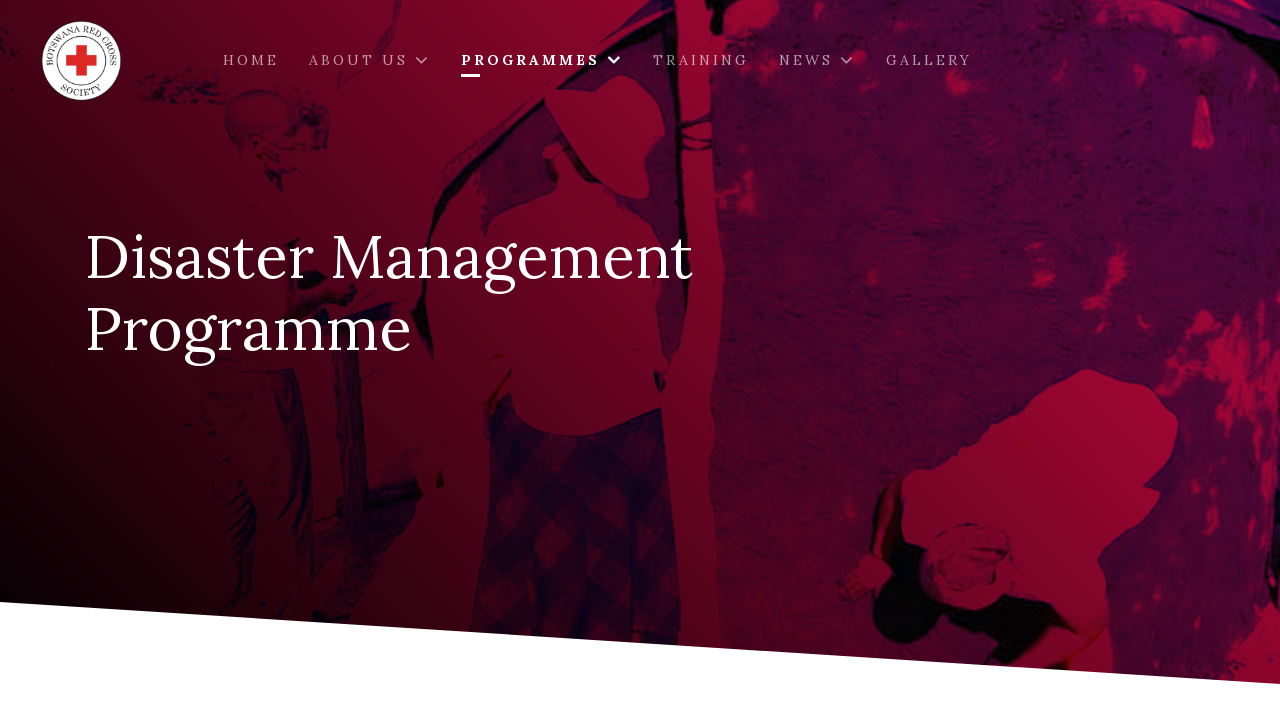

--- FILE ---
content_type: text/html; charset=utf-8
request_url: https://botswanaredcross.org.bw/index.php/campaign/disaster-management-programme
body_size: 9854
content:

<!doctype html>
<html lang="en-gb" dir="ltr">
    <head>
        <meta charset="utf-8">
        <meta name="viewport" content="width=device-width, initial-scale=1, shrink-to-fit=no">
        <link rel="canonical" href="https://botswanaredcross.org.bw/index.php/campaign/disaster-management-programme">
        <base href="https://botswanaredcross.org.bw/index.php/campaign/disaster-management-programme" />
	<meta http-equiv="content-type" content="text/html; charset=utf-8" />
	<meta name="description" content="BRCS is NOT an NGO It is a National Society (NS) that was constituted on the basis of International and Domestic Law by virtue of the Government being signatory to the Geneva Conventions." />
	<meta name="generator" content="Joomla! - Open Source Content Management" />
	<title>Disaster Management Programme</title>
	<link href="/templates/giver/images/favicon.ico" rel="shortcut icon" type="image/vnd.microsoft.icon" />
	<link href="/favicon.ico" rel="shortcut icon" type="image/vnd.microsoft.icon" />
	<link href="/components/com_sppagebuilder/assets/css/font-awesome-5.min.css?4710e5ca557f7a06d9456c8c1a37f82a" rel="stylesheet" type="text/css" />
	<link href="/components/com_sppagebuilder/assets/css/font-awesome-v4-shims.css?4710e5ca557f7a06d9456c8c1a37f82a" rel="stylesheet" type="text/css" />
	<link href="/components/com_sppagebuilder/assets/css/animate.min.css?4710e5ca557f7a06d9456c8c1a37f82a" rel="stylesheet" type="text/css" />
	<link href="/components/com_sppagebuilder/assets/css/sppagebuilder.css?4710e5ca557f7a06d9456c8c1a37f82a" rel="stylesheet" type="text/css" />
	<link href="//fonts.googleapis.com/css?family=Lora:100,100italic,200,200italic,300,300italic,400,400italic,500,500italic,600,600italic,700,700italic,800,800italic,900,900italic&display=swap" rel="stylesheet" type="text/css" />
	<link href="/components/com_sppagebuilder/assets/css/magnific-popup.css" rel="stylesheet" type="text/css" />
	<link href="//fonts.googleapis.com/css?family=Roboto:100,100italic,200,200italic,300,300italic,400,400italic,500,500italic,600,600italic,700,700italic,800,800italic,900,900italic&display=swap" rel="stylesheet" type="text/css" />
	<link href="/plugins/system/jce/css/content.css?aa754b1f19c7df490be4b958cf085e7c" rel="stylesheet" type="text/css" />
	<link href="//fonts.googleapis.com/css?family=Roboto:100,100i,300,300i,400,400i,500,500i,700,700i,900,900i&amp;subset=cyrillic-ext" rel="stylesheet" type="text/css" />
	<link href="//fonts.googleapis.com/css?family=Lora:100,100i,300,300i,400,400i,500,500i,700,700i,900,900i&amp;subset=cyrillic-ext" rel="stylesheet" type="text/css" />
	<link href="/templates/giver/css/bootstrap.min.css" rel="stylesheet" type="text/css" />
	<link href="/templates/giver/css/font-awesome.min.css" rel="stylesheet" type="text/css" />
	<link href="/templates/giver/css/template.css" rel="stylesheet" type="text/css" />
	<link href="/templates/giver/css/presets/preset1.css" rel="stylesheet" type="text/css" />
	<style type="text/css">
.sp-page-builder .page-content #section-id-1546338545819{padding-top:100px;padding-right:0px;padding-bottom:0px;padding-left:0px;margin-top:0px;margin-right:0px;margin-bottom:0px;margin-left:0px;background-color:#ffffff;}@media (max-width:767px) { .sp-page-builder .page-content #section-id-1546338545819{padding-top:40px;padding-right:0px;padding-bottom:0px;padding-left:0px;} }#column-id-1546338545867{box-shadow:0 0 0 0 #fff;}#sppb-addon-wrapper-1555305220943 {margin:0px 0px 50px 0px;}#sppb-addon-1555305220943 {color:#ab1642;box-shadow:0 0 0 0 #ffffff;}#sppb-addon-1555305220943 .sppb-addon-title {font-size:35px;}@media (min-width:768px) and (max-width:991px) {#sppb-addon-wrapper-1555305220943 {margin-top:0px;margin-right:0px;margin-bottom:50px;margin-left:0px;}}@media (max-width:767px) {#sppb-addon-1555305220943 .sppb-addon-title {font-size:28px;line-height:28px;}#sppb-addon-wrapper-1555305220943 {margin-top:0px;margin-right:0px;margin-bottom:30px;margin-left:0px;}}#sppb-addon-1555305220943 .sppb-addon-title { font-family:"Lora"; }#sppb-addon-1555305220943 h3.sppb-addon-title {margin:0px 0px 0px 0px; text-transform:none; padding:0px 0px 0px 0px; }.sp-page-builder .page-content #section-id-1663669094103{padding-top:0px;padding-right:0px;padding-bottom:0px;padding-left:0px;margin-top:0px;margin-right:0px;margin-bottom:0px;margin-left:0px;background-color:#ffffff;}#column-id-1663669094104{box-shadow:0 0 0 0 #fff;}#column-id-1663669094105{box-shadow:0 0 0 0 #fff;}#sppb-addon-wrapper-1663669094106 {margin:0px 0px 58px 0px;}#sppb-addon-1663669094106 {box-shadow:0 0 0 0 #ffffff;}@media (min-width:768px) and (max-width:991px) {#sppb-addon-wrapper-1663669094106 {margin-top:0px;margin-right:0px;margin-bottom:58px;margin-left:0px;}}@media (max-width:767px) {#sppb-addon-wrapper-1663669094106 {margin-top:0px;margin-right:0px;margin-bottom:20px;margin-left:0px;}}#column-id-1663669094116{box-shadow:0 0 0 0 #fff;}.sp-page-builder .page-content #section-id-1546422281520{padding-top:100px;padding-right:0px;padding-bottom:100px;padding-left:0px;margin-top:0px;margin-right:0px;margin-bottom:0px;margin-left:0px;background-color:#ffffff;}@media (max-width:767px) { .sp-page-builder .page-content #section-id-1546422281520{padding-top:40px;padding-right:0px;padding-bottom:40px;padding-left:0px;} }#column-id-1546422281519{box-shadow:0 0 0 0 #fff;}#sppb-addon-wrapper-1555306195866 {margin:0px 0px 50px 0px;}#sppb-addon-1555306195866 {box-shadow:0 0 0 0 #ffffff;}#sppb-addon-1555306195866 .sppb-addon-title {margin-bottom:25px;color:#333333;font-size:22px;}@media (min-width:768px) and (max-width:991px) {#sppb-addon-wrapper-1555306195866 {margin-top:0px;margin-right:0px;margin-bottom:20px;margin-left:0px;}}@media (max-width:767px) {#sppb-addon-1555306195866 .sppb-addon-title {font-size:18px;line-height:18px;margin-bottom:15px;}#sppb-addon-wrapper-1555306195866 {margin-top:0px;margin-right:0px;margin-bottom:10px;margin-left:0px;}}#sppb-addon-1555306195866 .sppb-addon-title { font-family:"Lora"; }#sppb-addon-1555306195866 .sppb-addon-image-content .sppb-content-holder{padding-top:50px;padding-right:30px;padding-bottom:50px;padding-left:0px;}@media (min-width:768px) and (max-width:991px) {#sppb-addon-1555306195866 .sppb-addon-image-content .sppb-content-holder{padding-top:30px;padding-right:30px;padding-bottom:30px;padding-left:0px;}}@media (max-width:767px) {#sppb-addon-1555306195866 .sppb-addon-image-content .sppb-content-holder{padding-top:20px;padding-right:0;padding-bottom:20px;padding-left:0px;}}#sppb-addon-wrapper-1555306195867 {margin:0px 0px 0px 0px;}#sppb-addon-1555306195867 {box-shadow:0 0 0 0 #ffffff;}#sppb-addon-1555306195867 .sppb-addon-title {margin-bottom:25px;color:#333333;font-size:22px;}@media (min-width:768px) and (max-width:991px) {#sppb-addon-wrapper-1555306195867 {margin-top:0px;margin-right:0px;margin-bottom:0px;margin-left:0px;}}@media (max-width:767px) {#sppb-addon-1555306195867 .sppb-addon-title {font-size:18px;line-height:18px;margin-bottom:15px;}#sppb-addon-wrapper-1555306195867 {margin-top:0px;margin-right:0px;margin-bottom:0px;margin-left:0px;}}#sppb-addon-1555306195867 .sppb-addon-title { font-family:"Lora"; }#sppb-addon-1555306195867 .sppb-addon-image-content .sppb-content-holder{padding-top:50px;padding-right:0px;padding-bottom:50px;padding-left:30px;}@media (min-width:768px) and (max-width:991px) {#sppb-addon-1555306195867 .sppb-addon-image-content .sppb-content-holder{padding-top:30px;padding-right:0px;padding-bottom:30px;padding-left:30px;}}@media (max-width:767px) {#sppb-addon-1555306195867 .sppb-addon-image-content .sppb-content-holder{padding-top:20px;padding-right:0;padding-bottom:20px;padding-left:0px;}}#sppb-addon-wrapper-1555656172469 {margin:0px 0px 30px 0px;}#sppb-addon-1555656172469 {box-shadow:0 0 0 0 #ffffff;}#sppb-addon-1555656172469 .sppb-addon-title {margin-bottom:15px;color:#333333;font-size:20px;line-height:30px;}@media (min-width:768px) and (max-width:991px) {#sppb-addon-wrapper-1555656172469 {margin-top:0px;margin-right:0px;margin-bottom:20px;margin-left:0px;}}@media (max-width:767px) {#sppb-addon-1555656172469 .sppb-addon-title {font-size:18px;line-height:18px;line-height:28px;margin-bottom:5px;}#sppb-addon-wrapper-1555656172469 {margin-top:0px;margin-right:0px;margin-bottom:10px;margin-left:0px;}}#sppb-addon-1555656172469 .sppb-addon-title { font-family:"Lora"; }#sppb-addon-1555656172469 h3{color:#333333;line-height:1.5;margin-bottom:1.85rem;}#sppb-addon-1555656172469 .sppb-addon-image-content .sppb-content-holder{padding-top:60px;padding-right:30px;padding-bottom:60px;padding-left:0px;}@media (min-width:768px) and (max-width:991px) {#sppb-addon-1555656172469 .sppb-addon-image-content .sppb-content-holder{padding-top:30px;padding-right:30px;padding-bottom:30px;padding-left:0px;}}@media (max-width:767px) {#sppb-addon-1555656172469 .sppb-addon-image-content .sppb-content-holder{padding-top:30px;padding-right:0px;padding-bottom:30px;padding-left:0px;}}#sppb-addon-wrapper-1555656172470 {margin:0px 0px 18px 0px;width:50%;}#sppb-addon-1555656172470 {color:#ab1642;box-shadow:0 0 0 0 #ffffff;}#sppb-addon-1555656172470 .sppb-addon-title {margin-bottom:12px;font-size:60px;line-height:70px;}@media (min-width:768px) and (max-width:991px) {#sppb-addon-wrapper-1555656172470 {width:75%;margin-top:0px;margin-right:0px;margin-bottom:18px;margin-left:0px;}}@media (max-width:767px) {#sppb-addon-1555656172470 .sppb-addon-title {font-size:45px;line-height:45px;line-height:55px;}#sppb-addon-wrapper-1555656172470 {width:100%;margin-top:0px;margin-right:0px;margin-bottom:15px;margin-left:0px;}}#sppb-addon-1555656172470 .sppb-addon-title { font-family:"Lora"; }#sppb-addon-1555656172470 .sppb-addon-content { font-family:"Lora"; }#sppb-addon-1555656172470{ font-size:20px;line-height:30px; }@media (max-width:767px) {#sppb-addon-1555656172470{ font-size:16px;line-height:26px; }}#sppb-addon-wrapper-1555656172471 {margin:0px 0px 30px 0px;width:50%;}#sppb-addon-1555656172471 {box-shadow:0 0 0 0 #ffffff;}@media (min-width:768px) and (max-width:991px) {#sppb-addon-wrapper-1555656172471 {width:75%;margin-top:0px;margin-right:0px;margin-bottom:20px;margin-left:0px;}}@media (max-width:767px) {#sppb-addon-wrapper-1555656172471 {width:100%;margin-top:0px;margin-right:0px;margin-bottom:10px;margin-left:0px;}}#sppb-addon-1555656172471 .sppb-progress {height:8px;}#sppb-addon-1555656172471 .sppb-progress-bar {line-height:8px;}#sppb-addon-1555656172471 .sppb-progress {background-color:#e7e7e7;}#sppb-addon-1555656172471 .sppb-progress-bar {background-color:#ab1642;}#sppb-addon-1555656172471 .sppb-progress-label {font-size:14px;}#sppb-addon-1555656172471 .sppb-progress-label > span {color:#333333;font-size:14px;line-height:24px;font-family:Lora;font-weight:400;}#sppb-addon-wrapper-1555656172472 {margin:0px 0px 30px 0px;width:50%;}#sppb-addon-1555656172472 {box-shadow:0 0 0 0 #ffffff;}@media (min-width:768px) and (max-width:991px) {#sppb-addon-wrapper-1555656172472 {width:75%;margin-top:0px;margin-right:0px;margin-bottom:20px;margin-left:0px;}}@media (max-width:767px) {#sppb-addon-wrapper-1555656172472 {width:100%;margin-top:0px;margin-right:0px;margin-bottom:10px;margin-left:0px;}}#sppb-addon-1555656172472 .sppb-progress {height:8px;}#sppb-addon-1555656172472 .sppb-progress-bar {line-height:8px;}#sppb-addon-1555656172472 .sppb-progress {background-color:#e7e7e7;}#sppb-addon-1555656172472 .sppb-progress-bar {background-color:#ab1642;}#sppb-addon-1555656172472 .sppb-progress-label {font-size:14px;}#sppb-addon-1555656172472 .sppb-progress-label > span {color:#333333;font-size:14px;line-height:24px;font-family:Lora;font-weight:400;}#sppb-addon-wrapper-1555656172473 {margin:0px 0px 30px 0px;width:50%;}#sppb-addon-1555656172473 {box-shadow:0 0 0 0 #ffffff;}@media (min-width:768px) and (max-width:991px) {#sppb-addon-wrapper-1555656172473 {width:75%;margin-top:0px;margin-right:0px;margin-bottom:20px;margin-left:0px;}}@media (max-width:767px) {#sppb-addon-wrapper-1555656172473 {width:100%;margin-top:0px;margin-right:0px;margin-bottom:10px;margin-left:0px;}}#sppb-addon-1555656172473 .sppb-progress {height:8px;}#sppb-addon-1555656172473 .sppb-progress-bar {line-height:8px;}#sppb-addon-1555656172473 .sppb-progress {background-color:#e7e7e7;}#sppb-addon-1555656172473 .sppb-progress-bar {background-color:#ab1642;}#sppb-addon-1555656172473 .sppb-progress-label {font-size:14px;}#sppb-addon-1555656172473 .sppb-progress-label > span {color:#333333;font-size:14px;line-height:24px;font-family:Lora;font-weight:400;}#sppb-addon-wrapper-1555656172474 {margin:0px 0px 30px 0px;width:50%;}#sppb-addon-1555656172474 {box-shadow:0 0 0 0 #ffffff;}@media (min-width:768px) and (max-width:991px) {#sppb-addon-wrapper-1555656172474 {width:75%;margin-top:0px;margin-right:0px;margin-bottom:20px;margin-left:0px;}}@media (max-width:767px) {#sppb-addon-wrapper-1555656172474 {width:100%;margin-top:0px;margin-right:0px;margin-bottom:10px;margin-left:0px;}}#sppb-addon-1555656172474 .sppb-progress {height:8px;}#sppb-addon-1555656172474 .sppb-progress-bar {line-height:8px;}#sppb-addon-1555656172474 .sppb-progress {background-color:#e7e7e7;}#sppb-addon-1555656172474 .sppb-progress-bar {background-color:#ab1642;}#sppb-addon-1555656172474 .sppb-progress-label {font-size:14px;}#sppb-addon-1555656172474 .sppb-progress-label > span {color:#333333;font-size:14px;line-height:24px;font-family:Lora;font-weight:400;}#sppb-addon-wrapper-1555305463046 {margin:0px 0px 30px 0px;}#sppb-addon-1555305463046 {box-shadow:0 0 0 0 #ffffff;}@media (min-width:768px) and (max-width:991px) {#sppb-addon-wrapper-1555305463046 {margin-top:0px;margin-right:0px;margin-bottom:20px;margin-left:0px;}}@media (max-width:767px) {#sppb-addon-wrapper-1555305463046 {margin-top:0px;margin-right:0px;margin-bottom:10px;margin-left:0px;}}#sppb-addon-1555305463046 .sppb-tab-custom-content > div{ font-family:"Roboto"; }#sppb-addon-1555305463046 .campaign-tab .sppb-nav-tabs{border-bottom:0;}#sppb-addon-1555305463046 .campaign-tab .sppb-nav-tabs>li>a{font-size:20px;font-family:'Lora', sans-serif;font-weight:400;color:#7b7b7b;border-radius:4px;padding:22px 68px;background-color:#f7f7f7;margin-right:10px;border:0;-webkit-transition:all 0.3s ease-in-out;transition:all 0.3s ease-in-out;}#sppb-addon-1555305463046 .campaign-tab .sppb-nav-tabs>li.active>a{background-color:#ab1642;color:#FFFFFF;padding-left:25px;padding-right:25px;}#sppb-addon-1555305463046 .campaign-tab .sppb-tab-tabs-content{margin-top:50px;font-family:"Roboto";}#sppb-addon-1555305463046 .campaign-tab .sppb-tab-tabs-content .sppb-row [class*="sppb-col-"]{padding:0;margin:0;}#sppb-addon-1555305463046 .campaign-tab .sppb-tab-tabs-content .blockquote{font-size:22px;font-family:'Lora', sans-serif;font-weight:400;line-height:1.3;color:#ab1642;background-color:#fff0f5;padding:25px;margin-bottom:25px;}@media (min-width:768px) and (max-width:991px) {#sppb-addon-1555305463046 .sppb-nav-custom {width:30%;padding-right:15px;}#sppb-addon-1555305463046 .sppb-tab-custom-content {width:70%;padding-left:15px;}#sppb-addon-1555305463046 .sppb-tab-custom-content > div {padding: ;}}@media (max-width:767px) {#sppb-addon-1555305463046 .sppb-nav-custom {width:30%;padding-right:15px;}#sppb-addon-1555305463046 .sppb-tab-custom-content {width:70%;padding-left:15px;}#sppb-addon-1555305463046 .sppb-tab-custom-content > div {padding: ;}}body{font-family: 'Roboto', sans-serif;font-size: 16px;font-weight: 400;font-style: normal;}
h1{font-family: 'Lora', sans-serif;}
h2{font-family: 'Lora', sans-serif;font-size: 60px;font-weight: 400;}
h3{font-family: 'Lora', sans-serif;font-size: 35px;font-weight: 400;}
h4{font-family: 'Lora', sans-serif;font-size: 25px;font-weight: 400;}
h5{font-family: 'Lora', sans-serif;font-size: 22px;font-weight: 400;}
h6{font-family: 'Lora', sans-serif;font-size: 18px;font-weight: 400;}
.sp-megamenu-parent > li > a, .sp-megamenu-parent > li > span, .sp-megamenu-parent .sp-dropdown li.sp-menu-item > a{font-family: 'Lora', sans-serif;}
.logo-image {height:82px;}.logo-image {height:82px;}
	</style>
	<script type="application/json" class="joomla-script-options new">{"csrf.token":"23a0c274d0f078c0e68a22d4937a8401","system.paths":{"root":"","base":""}}</script>
	<script src="/media/jui/js/jquery.min.js?87f86dda6aa21cecb69ba018deddbaf2" type="text/javascript"></script>
	<script src="/media/jui/js/jquery-noconflict.js?87f86dda6aa21cecb69ba018deddbaf2" type="text/javascript"></script>
	<script src="/media/jui/js/jquery-migrate.min.js?87f86dda6aa21cecb69ba018deddbaf2" type="text/javascript"></script>
	<script src="/components/com_sppagebuilder/assets/js/jquery.parallax.js?4710e5ca557f7a06d9456c8c1a37f82a" type="text/javascript"></script>
	<script src="/components/com_sppagebuilder/assets/js/sppagebuilder.js?4710e5ca557f7a06d9456c8c1a37f82a" defer="defer" type="text/javascript"></script>
	<script src="/components/com_sppagebuilder/assets/js/jquery.magnific-popup.min.js" type="text/javascript"></script>
	<script src="/templates/giver/js/popper.min.js" type="text/javascript"></script>
	<script src="/templates/giver/js/bootstrap.min.js" type="text/javascript"></script>
	<script src="/templates/giver/js/main.js" type="text/javascript"></script>
	<script src="/media/system/js/core.js?87f86dda6aa21cecb69ba018deddbaf2" type="text/javascript"></script>
	<script type="text/javascript">
;(function ($) {
	$.ajaxSetup({
		headers: {
			'X-CSRF-Token': Joomla.getOptions('csrf.token')
		}
	});
})(jQuery);template="giver";
	</script>
	<meta property="og:title" content="Disaster Management Programme" />
	<meta property="og:type" content="website" />
	<meta property="og:url" content="https://botswanaredcross.org.bw/index.php/campaign/disaster-management-programme" />
	<meta property="og:site_name" content="Botswana Red Cross" />
	<meta name="twitter:card" content="summary" />
	<meta name="twitter:site" content="Botswana Red Cross" />
<!-- Google tag (gtag.js) -->
<script async src="https://www.googletagmanager.com/gtag/js?id=G-XBFTES3S1C"></script>
<script>
  window.dataLayer = window.dataLayer || [];
  function gtag(){dataLayer.push(arguments);}
  gtag('js', new Date());

  gtag('config', 'G-XBFTES3S1C');
</script>
    </head>
    <body class="site helix-ultimate com-sppagebuilder view-page layout-default task-none itemid-269 en-gb ltr sticky-header layout-fluid offcanvas-init offcanvs-position-right">
    
    <div class="body-wrapper">
        <div class="body-innerwrapper">
            <header id="sp-header"><div class="container"><div class="container-inner"><div class="row"><div id="sp-logo" class="col-4 col-lg-1"><div class="sp-column"><div class="logo"><a href="/"><img class="logo-image" src="/images/brcs-logo-v2.png" alt="Botswana Red Cross"></a></div></div></div><div id="sp-menu" class="col-8 col-lg-11"><div class="sp-column"><div class="sp-module "><div class="sp-module-content"><div class="mod-sppagebuilder  sp-page-builder" data-module_id="104">
	<div class="page-content">
		<div id="section-id-1555320787282" class="sppb-section" ><div class="sppb-container-inner"><div class="sppb-row"><div class="sppb-col-md-12" id="column-wrap-id-1555320787281"><div id="column-id-1555320787281" class="sppb-column" ><div class="sppb-column-addons"><div id="sppb-addon-wrapper-1555320787285" class="sppb-addon-wrapper"><div id="sppb-addon-1555320787285" class="clearfix "     ><div class="sppb-addon sppb-addon-button-group sppb-text-center"><div class="sppb-addon-content"><a href="/index.php/contact-us" id="btn-1555320787285" class="sppb-btn  sppb-btn-custom sppb-btn-sm sppb-btn-rounded">Contact</a><a href="/index.php/donation-giver" id="btn-1555320787286" class="sppb-btn  sppb-btn-custom sppb-btn-rounded sppb-btn-outline">Donate now</a></div></div><style type="text/css">#sppb-addon-1555320787285 {
	box-shadow: 0 0 0 0 #ffffff;
}
#sppb-addon-1555320787285 {
}
#sppb-addon-1555320787285.sppb-element-loaded {
}
@media (min-width: 768px) and (max-width: 991px) {#sppb-addon-1555320787285 {}}@media (max-width: 767px) {#sppb-addon-1555320787285 {}}</style><style type="text/css">#sppb-addon-1555320787285 .sppb-addon-content {margin: -5px;}#sppb-addon-1555320787285 .sppb-addon-content .sppb-btn {margin: 5px;}#sppb-addon-1555320787285 #btn-1555320787285.sppb-btn { font-family: "Roboto"; }
#sppb-addon-1555320787285 #btn-1555320787285.sppb-btn-custom{letter-spacing: 3px;text-transform: uppercase;font-weight: 400;}#sppb-addon-1555320787285 #btn-1555320787285.sppb-btn-custom { background-color: rgba(255, 255, 255, 0); color: rgba(255, 255, 255, 0.6); padding: 14px 20px 14px 20px; font-size: 14px;}#sppb-addon-1555320787285 #btn-1555320787285.sppb-btn-custom:hover { background-color: rgba(171, 22, 66, 0); color: #ffffff;}@media (max-width: 767px) {#sppb-addon-1555320787285 #btn-1555320787285.sppb-btn-custom {
 font-size: 14px;}
}#sppb-addon-1555320787285 #btn-1555320787286.sppb-btn { font-family: "Roboto"; }
#sppb-addon-1555320787285 #btn-1555320787286.sppb-btn-custom{font-weight: 400;}#sppb-addon-1555320787285 #btn-1555320787286.sppb-btn-custom { border-color: #ffffff;background-color: transparent; color: rgba(255, 255, 255, 0.8); padding: 14px 35px 14px 35px; font-size: 21px;}#sppb-addon-1555320787285 #btn-1555320787286.sppb-btn-custom:hover { border-color: #ffffff; background-color: #ffffff; color: #ab1642;}@media (max-width: 767px) {#sppb-addon-1555320787285 #btn-1555320787286.sppb-btn-custom {
 font-size: 14px;}
}</style></div></div></div></div></div></div></div></div><style type="text/css">.sp-page-builder .page-content #section-id-1651050943766{padding:50px 0px 50px 0px;margin:0px 0px 0px 0px;box-shadow:0 0 0 0 #ffffff;}#column-id-1651050943765{box-shadow:0 0 0 0 #fff;}.sp-page-builder .page-content #section-id-1651051472773{padding-top:10px;padding-right:0px;padding-bottom:50px;padding-left:0px;margin-top:0px;margin-right:0px;margin-bottom:0px;margin-left:0px;box-shadow:0 0 0 0 #ffffff;}#column-id-1651051472772{box-shadow:0 0 0 0 #fff;}#column-id-1555320787281{box-shadow:0 0 0 0 #fff;}</style>	</div>
</div>
</div></div><nav class="sp-megamenu-wrapper" role="navigation"><a id="offcanvas-toggler" aria-label="Navigation" class="offcanvas-toggler-right d-block d-lg-none" href="#"><i class="fa fa-bars" aria-hidden="true" title="Navigation"></i></a><ul class="sp-megamenu-parent menu-animation-fade-up d-none d-lg-block"><li class="sp-menu-item"><a  href="/index.php" >Home</a></li><li class="sp-menu-item sp-has-child"><a  href="/index.php/about" >About Us</a><div class="sp-dropdown sp-dropdown-main sp-menu-right" style="width: 200px;"><div class="sp-dropdown-inner"><ul class="sp-dropdown-items"><li class="sp-menu-item"><a  href="/index.php/about/our-history" >Our History</a></li><li class="sp-menu-item"><a  href="/index.php/about/become-a-member" >Become a Member</a></li><li class="sp-menu-item"><a  href="/index.php/about/volunteer" >Be A Volunteer</a></li></ul></div></div></li><li class="sp-menu-item sp-has-child active"><a  href="#" >Programmes</a><div class="sp-dropdown sp-dropdown-main sp-menu-right" style="width: 200px;"><div class="sp-dropdown-inner"><ul class="sp-dropdown-items"><li class="sp-menu-item"><a  href="/index.php/campaign/first-aid-programme" >First Aid Programme</a></li><li class="sp-menu-item"><a  href="/index.php/campaign/health-care-programme" >Health &amp; Care Programme</a></li><li class="sp-menu-item"><a  href="/index.php/campaign/branch-youth-development-programme" >Branch &amp; Youth Development Programme</a></li><li class="sp-menu-item"><a  href="/index.php/campaign/rehabilitation-services-programme" >Rehabilitation Services Programme</a></li><li class="sp-menu-item current-item active"><a  href="/index.php/campaign/disaster-management-programme" >Disaster Management Programme</a></li></ul></div></div></li><li class="sp-menu-item"><a  href="/index.php/training" >Training</a></li><li class="sp-menu-item sp-has-child"><a  href="/index.php/news" >News</a><div class="sp-dropdown sp-dropdown-main sp-menu-right" style="width: 200px;"><div class="sp-dropdown-inner"><ul class="sp-dropdown-items"><li class="sp-menu-item sp-has-child"><a  href="/index.php/news/publications" >Publications</a><div class="sp-dropdown sp-dropdown-sub sp-menu-right" style="width: 200px;"><div class="sp-dropdown-inner"><ul class="sp-dropdown-items"><li class="sp-menu-item"><a  href="/index.php/news/publications/annual-reports" >Annual Reports</a></li><li class="sp-menu-item"><a  href="/index.php/news/publications/annual-reports-2" >Newsletters</a></li></ul></div></div></li></ul></div></div></li><li class="sp-menu-item"><a  href="/index.php/gallery" >Gallery</a></li><li class="sp-menu-item"></li></ul></nav></div></div></div></div></div></header>            <section id="sp-section-1"><div class="row"><div id="sp-title" class="col-lg-12 "><div class="sp-column "><div class="sp-page-title"style="background-image: url(/images/5.jpg);"><div class="container"><h2 class="sp-page-title-heading">Disaster Management Programme</h2></div></div></div></div></div></section><section id="sp-main-body"><div class="row"><main id="sp-component" class="col-lg-12 " role="main"><div class="sp-column "><div id="system-message-container">
	</div>

<div id="sp-page-builder" class="sp-page-builder  page-62">

	
	<div class="page-content">
				<section id="section-id-1546338545819" class="sppb-section" ><div class="sppb-row-container"><div class="sppb-row"><div class="sppb-col-md-12" id="column-wrap-id-1546338545867"><div id="column-id-1546338545867" class="sppb-column" ><div class="sppb-column-addons"><div id="sppb-addon-wrapper-1555305220943" class="sppb-addon-wrapper"><div id="sppb-addon-1555305220943" class="clearfix "     ><div class="sppb-addon sppb-addon-header sppb-text-center"><h3 class="sppb-addon-title">What is Disaster Management?</h3></div></div></div></div></div></div></div></div></section><section id="section-id-1663669094103" class="sppb-section" ><div class="sppb-row-container"><div class="sppb-row"><div class="sppb-col-md-1" id="column-wrap-id-1663669094104"><div id="column-id-1663669094104" class="sppb-column" ><div class="sppb-column-addons"></div></div></div><div class="sppb-col-md-10" id="column-wrap-id-1663669094105"><div id="column-id-1663669094105" class="sppb-column" ><div class="sppb-column-addons"><div id="sppb-addon-wrapper-1663669094106" class="sppb-addon-wrapper"><div id="sppb-addon-1663669094106" class="clearfix "     ><div class="sppb-addon sppb-addon-single-image sppb-text-center "><div class="sppb-addon-content"><div class="sppb-addon-single-image-container"><img class="sppb-img-responsive" src="/images/2025/01/30/disaster-management.jpg"  alt="Image" title=""   loading="lazy"></div></div></div></div></div></div></div></div><div class="sppb-col-md-1" id="column-wrap-id-1663669094116"><div id="column-id-1663669094116" class="sppb-column" ><div class="sppb-column-addons"></div></div></div></div></div></section><section id="section-id-1546422281520" class="sppb-section" ><div class="sppb-row-container"><div class="sppb-row"><div class="sppb-col-md-12" id="column-wrap-id-1546422281519"><div id="column-id-1546422281519" class="sppb-column" ><div class="sppb-column-addons"><div id="sppb-addon-wrapper-1555305463046" class="sppb-addon-wrapper"><div id="sppb-addon-1555305463046" class="clearfix "     ><div class="sppb-addon sppb-addon-tab campaign-tab"><div class="sppb-addon-content sppb-tab sppb-tabs-tab sppb-tab-nav-left"><ul class="sppb-nav sppb-nav-tabs" role="tablist"><li class="active"><a data-toggle="sppb-tab" id="sppb-content-1555305463046" class=" " href="#sppb-tab-1555305463046" role="tab" aria-controls="sppb-tab-1555305463046" aria-selected="true"> Description </a></li><li class=""><a data-toggle="sppb-tab" id="sppb-content-1555305463047" class=" " href="#sppb-tab-1555305463047" role="tab" aria-controls="sppb-tab-1555305463047" aria-selected="false"> Statistics </a></li></ul><div class="sppb-tab-content sppb-tab-tabs-content"><div id="sppb-tab-1555305463046" class="sppb-tab-pane sppb-fade active in" role="tabpanel" aria-labelledby="sppb-content-1555305463046"><div id="sppb-addon-wrapper-1555306195866" class="sppb-addon-wrapper"><div id="sppb-addon-1555306195866" class="clearfix "     ><div class="sppb-addon sppb-addon-image-content aligment-right clearfix "><div class="sppb-image-holder" style="background-image: url(/images/2022/09/20/5.jpg);" role="img" aria-label="Programme Description"></div><div class="sppb-container"><div class="sppb-row"><div class="sppb-col-sm-6"><div class="sppb-content-holder"><h5 class="sppb-image-content-title sppb-addon-title">Programme Description</h5><p class="sppb-image-content-text"><div class="blockquote">A department within the National Society that present administration of resources and responsibilities for dealing with all humanitarian activities and emergencies, in particular addressing people’s vulnerability and needs brought by man-made and natural disasters</div>
The disaster management department aims at promoting disaster risk reduction and improving efficiency and effectiveness in disaster response and relief.
<h5>THE DEPARTMENT OBJECTIVES ARE;</h5>
<ol>
<li>Facilitate stakeholder capacity building to improve disaster preparedness and promote community resilience towards disaster.</li>
<li>Provide a safe and secure environment for affected people, during and post disasters.</li>
<li>Provide support in humanitarian diplomacy</li>
</ol>
<h5>PROGRAMMES</h5>
The department runs three main programmes; Disaster Risk Reduction, Disaster Response and Relief Management, and Tracing/Restoring of Family Links.
<h5>DISASTER RISK REDUCTION</h5>
<ol>
<li>Community Based Disaster Risk Reduction: Capacity building of volunteers, Village Development Committees (VDC) and District Disaster Management Committees (DDMC)</li>
<li>Food security and livelihoods: Promote and demonstration of best practices in Agriculture, livestock, arts and crafts, tourism and hospitality.</li>
<li>Climate Change Adaptation: Promote and demonstration of interventions to address climate change adaptation.</li>
<li>WASH; Promotion of water conversation and sanitation initiatives.</li>
</ol></p></div></div></div></div></div></div></div><div id="sppb-addon-wrapper-1555306195867" class="sppb-addon-wrapper"><div id="sppb-addon-1555306195867" class="clearfix "     ><div class="sppb-addon sppb-addon-image-content aligment-left clearfix "><div class="sppb-image-holder" style="background-image: url(/images/2022/09/20/8.jpg);" role="img" aria-label="Humanitarian Diplomacy"></div><div class="sppb-container"><div class="sppb-row"><div class="sppb-col-sm-6"></div><div class="sppb-col-sm-6 sppb-col-sm-offset-6"><div class="sppb-content-holder"><h5 class="sppb-image-content-title sppb-addon-title">Humanitarian Diplomacy</h5><p class="sppb-image-content-text"><div class="blockquote">Strategy development and policy change advocacy</div>
<h5>DISASTER RESPONSE &amp; RELIEF MANAGEMENT</h5>
<ol>
<li>Shelter and Non-Food Items (NFIs): Facilitate replenishment, storage and distribution of relief items and support evacuations during disasters.</li>
<li>Restoring of Family Links/Tracing; Facilitate family reunification and tracing of displaced people support to immigrants and unaccompanied minors.</li>
<li>Social Support Services: Provision of Support and assistance to vulnerable people due to both social health and disaster pressures.</li>
</ol>
<h5>SUPPORT FOR MIGRANTS</h5>
Botswana Red Cross Society is committed to meeting the humanitarian needs of migrants, regardless of their legal status. These include refugees and asylum seekers. We provide locally-adapted, needs-based responses to migrants, at different stages of their journeys. This includes social services, and linkages to health and care services. We also ongoingly have programmes that aim to address the longer-term needs of migrants on arrival, at their destination, in transit or upon return. Interventions seek to prevent people falling into situations of exploitation and abuse or, if they have already done so, to assist and protect them.</p></div></div></div></div></div></div></div></div><div id="sppb-tab-1555305463047" class="sppb-tab-pane sppb-fade" role="tabpanel" aria-labelledby="sppb-content-1555305463047"><div id="sppb-addon-wrapper-1555656172469" class="sppb-addon-wrapper"><div id="sppb-addon-1555656172469" class="clearfix "     ><div class="sppb-addon sppb-addon-image-content aligment-right clearfix "><div class="sppb-image-holder" style="background-image: url(http://demo2.joomshaper.com/2019/giver/images/2019/04/19/charity-campaign-details-tab3.jpg);" role="img" aria-label="Served Over"></div><div class="sppb-container"><div class="sppb-row"><div class="sppb-col-sm-6"><div class="sppb-content-holder"><h6 class="sppb-image-content-title sppb-addon-title">Served Over</h6><p class="sppb-image-content-text"><h3>You Have the Power Today to Change Tomorrow!</h3>
It is a long established fact that a reader will be distracted by the readable content of a page when looking at its layout. The point of using Lorem Ipsum is that it has a more-or-less normal distribution of letters, as opposed</p></div></div></div></div></div></div></div><div id="sppb-addon-wrapper-1555656172470" class="sppb-addon-wrapper"><div id="sppb-addon-1555656172470" class="clearfix "     ><div class="sppb-addon sppb-addon-text-block  "><h2 class="sppb-addon-title">1,432,805</h2><div class="sppb-addon-content">Children in 190 countries in the world</div></div></div></div><div id="sppb-addon-wrapper-1555656172471" class="sppb-addon-wrapper"><div id="sppb-addon-1555656172471" class="clearfix "     ><div class="sppb-progress-label clearfix"><span>63%</span></div><div class="sppb-progress "><div class="sppb-progress-bar custom " role="progressbar" aria-valuenow="63" aria-valuemin="0" aria-valuemax="100" data-width="63%"></div></div></div></div><div id="sppb-addon-wrapper-1555656172472" class="sppb-addon-wrapper"><div id="sppb-addon-1555656172472" class="clearfix "     ><div class="sppb-progress-label clearfix"><span>47%</span></div><div class="sppb-progress "><div class="sppb-progress-bar custom " role="progressbar" aria-valuenow="47" aria-valuemin="0" aria-valuemax="100" data-width="47%"></div></div></div></div><div id="sppb-addon-wrapper-1555656172473" class="sppb-addon-wrapper"><div id="sppb-addon-1555656172473" class="clearfix "     ><div class="sppb-progress-label clearfix"><span>52%</span></div><div class="sppb-progress "><div class="sppb-progress-bar custom " role="progressbar" aria-valuenow="52" aria-valuemin="0" aria-valuemax="100" data-width="52%"></div></div></div></div><div id="sppb-addon-wrapper-1555656172474" class="sppb-addon-wrapper"><div id="sppb-addon-1555656172474" class="clearfix "     ><div class="sppb-progress-label clearfix"><span>81%</span></div><div class="sppb-progress "><div class="sppb-progress-bar custom " role="progressbar" aria-valuenow="81" aria-valuemin="0" aria-valuemax="100" data-width="81%"></div></div></div></div></div></div></div></div></div></div></div></div></div></div></div></section>			</div>
</div>
</div></main></div></section><section id="sp-bottom"><div class="container"><div class="container-inner"><div class="row"><div id="sp-bottom1" class="col-md-4 col-lg-3 "><div class="sp-column "><div class="sp-module "><div class="sp-module-content"><ul class="menu">
<li class="item-247"><a href="/index.php?Itemid=240" >Become a Donor</a></li><li class="item-264"><a href="/index.php/about/become-a-member" >Become A Member</a></li><li class="item-248"><a href="/index.php/become-a-volunteer-giver" >Become a Volunteer</a></li></ul>
</div></div></div></div><div id="sp-bottom2" class="col-sm-4 col-lg-3 "><div class="sp-column "><div class="sp-module "><h3 class="sp-module-title">Our Contacts</h3><div class="sp-module-content"><div class="mod-sppagebuilder  sp-page-builder" data-module_id="110">
	<div class="page-content">
		<div id="section-id-1651051472773" class="sppb-section" ><div class="sppb-container-inner"><div class="sppb-row"><div class="sppb-col-md-12" id="column-wrap-id-1651051472772"><div id="column-id-1651051472772" class="sppb-column" ><div class="sppb-column-addons"><div id="sppb-addon-wrapper-1651051499430" class="sppb-addon-wrapper"><div id="sppb-addon-1651051499430" class="clearfix "     ><div class="sppb-addon sppb-addon-text-block  "><div class="sppb-addon-content"><strong>Tel:</strong> +267 3952465<br /><br /><strong>Email:</strong> brcs@info.bw<br /><br /><strong>Fax:</strong> 267 3912352</div></div><style type="text/css">#sppb-addon-wrapper-1651051499430 {
margin:-10px 0px 30px 0px;}
#sppb-addon-1651051499430 {
	box-shadow: 0 0 0 0 #ffffff;
}
#sppb-addon-1651051499430 {
}
#sppb-addon-1651051499430.sppb-element-loaded {
}
@media (min-width: 768px) and (max-width: 991px) {#sppb-addon-1651051499430 {}}@media (max-width: 767px) {#sppb-addon-1651051499430 {}}</style><style type="text/css">@media (min-width: 768px) and (max-width: 991px) {}@media (max-width: 767px) {}</style></div></div></div></div></div></div></div></div><style type="text/css">.sp-page-builder .page-content #section-id-1651050943766{padding:50px 0px 50px 0px;margin:0px 0px 0px 0px;box-shadow:0 0 0 0 #ffffff;}#column-id-1651050943765{box-shadow:0 0 0 0 #fff;}.sp-page-builder .page-content #section-id-1651051472773{padding-top:10px;padding-right:0px;padding-bottom:50px;padding-left:0px;margin-top:0px;margin-right:0px;margin-bottom:0px;margin-left:0px;box-shadow:0 0 0 0 #ffffff;}#column-id-1651051472772{box-shadow:0 0 0 0 #fff;}</style>	</div>
</div>
</div></div></div></div><div id="sp-bottom3" class="col-md-4 col-lg-3 "><div class="sp-column "><div class="sp-module "><h3 class="sp-module-title">Important Links</h3><div class="sp-module-content"><ul class="menu">
<li class="item-208"><a href="/index.php?Itemid=200" >About</a></li><li class="item-209"><a href="/index.php/campaign-footer-giver" >Programmes</a></li><li class="item-210"><a href="/index.php/news" >News</a></li><li class="item-242"><a href="/index.php?Itemid=199" >Gallery</a></li><li class="item-243"><a href="/index.php/terms-conditions" >Terms &amp; Conditions</a></li></ul>
</div></div></div></div><div id="sp-bottom4" class="col-md-6 col-lg-3 "><div class="sp-column "><div class="sp-module "><h3 class="sp-module-title">Our Address</h3><div class="sp-module-content"><div class="mod-sppagebuilder  sp-page-builder" data-module_id="109">
	<div class="page-content">
		<div id="section-id-1651050943766" class="sppb-section" ><div class="sppb-container-inner"><div class="sppb-row"><div class="sppb-col-md-12" id="column-wrap-id-1651050943765"><div id="column-id-1651050943765" class="sppb-column" ><div class="sppb-column-addons"><div id="sppb-addon-wrapper-1651050973006" class="sppb-addon-wrapper"><div id="sppb-addon-1651050973006" class="clearfix "     ><div class="sppb-addon sppb-addon-text-block  "><div class="sppb-addon-content">Plot 135, Independence Avenue</div></div><style type="text/css">#sppb-addon-wrapper-1651050973006 {
margin:0px 0px 30px 0px;}
#sppb-addon-1651050973006 {
	box-shadow: 0 0 0 0 #ffffff;
}
#sppb-addon-1651050973006 {
}
#sppb-addon-1651050973006.sppb-element-loaded {
}
@media (min-width: 768px) and (max-width: 991px) {#sppb-addon-1651050973006 {}}@media (max-width: 767px) {#sppb-addon-1651050973006 {}}</style><style type="text/css">@media (min-width: 768px) and (max-width: 991px) {}@media (max-width: 767px) {}</style></div></div></div></div></div></div></div></div><style type="text/css">.sp-page-builder .page-content #section-id-1651050943766{padding:50px 0px 50px 0px;margin:0px 0px 0px 0px;box-shadow:0 0 0 0 #ffffff;}#column-id-1651050943765{box-shadow:0 0 0 0 #fff;}</style>	</div>
</div>
</div></div></div></div></div></div></div></section><footer id="sp-footer"><div class="container"><div class="container-inner"><div class="row"><div id="sp-footer1" class="col-lg-12 "><div class="sp-column "><span class="sp-copyright">© All rights reserved to Botswana Red Cross Society | Designed by Litebulb Enterprises</span></div></div></div></div></div></footer>        </div>
    </div>

    <!-- Off Canvas Menu -->
    <div class="offcanvas-overlay"></div>
    <div class="offcanvas-menu">
        <a href="#" class="close-offcanvas"><span class="fa fa-remove"></span></a>
        <div class="offcanvas-inner">
                            <div class="sp-module "><div class="sp-module-content"><ul class="menu">
<li class="item-101 default"><a href="/index.php" >Home</a></li><li class="item-127 menu-deeper menu-parent"><a href="/index.php/about" >About Us<span class="menu-toggler"></span></a><ul class="menu-child"><li class="item-263"><a href="/index.php/about/our-history" >Our History</a></li><li class="item-262"><a href="/index.php/about/become-a-member" >Become a Member</a></li><li class="item-168"><a href="/index.php/about/volunteer" >Be A Volunteer</a></li></ul></li><li class="item-134 active menu-deeper menu-parent"><a href="#" >Programmes<span class="menu-toggler"></span></a><ul class="menu-child"><li class="item-265"><a href="/index.php/campaign/first-aid-programme" >First Aid Programme</a></li><li class="item-266"><a href="/index.php/campaign/health-care-programme" >Health &amp; Care Programme</a></li><li class="item-267"><a href="/index.php/campaign/branch-youth-development-programme" >Branch &amp; Youth Development Programme</a></li><li class="item-268"><a href="/index.php/campaign/rehabilitation-services-programme" >Rehabilitation Services Programme</a></li><li class="item-269 current active"><a href="/index.php/campaign/disaster-management-programme" >Disaster Management Programme</a></li></ul></li><li class="item-125"><a href="/index.php/training" >Training</a></li><li class="item-244 menu-deeper menu-parent"><a href="/index.php/news" >News<span class="menu-toggler"></span></a><ul class="menu-child"><li class="item-292 menu-deeper menu-parent"><a href="/index.php/news/publications" >Publications<span class="menu-toggler"></span></a><ul class="menu-child"><li class="item-293"><a href="/index.php/news/publications/annual-reports" >Annual Reports</a></li><li class="item-294"><a href="/index.php/news/publications/annual-reports-2" >Newsletters</a></li></ul></li></ul></li><li class="item-126"><a href="/index.php/gallery" >Gallery</a></li></ul>
</div></div>
                    </div>
    </div>

    
    
    
    <!-- Go to top -->
            <a href="#" class="sp-scroll-up" aria-label="Scroll Up"><span class="fa fa-chevron-up" aria-hidden="true"></span></a>
    
    
<center><a title="Web Analytics" href="http://clicky.com/66508224"><img alt="Web Analytics" src="//static.getclicky.com/media/links/badge.gif" border="0" /></a></center>
<script type='text/javascript'>
	var clicky_site_ids = clicky_site_ids || [];
	clicky_site_ids.push(101442333);
	(function() {
	  var s = document.createElement('script');
	  s.type = 'text/javascript';
	  s.async = true;
	  s.src = '//static.getclicky.com/js';
	  ( document.getElementsByTagName('head')[0] || document.getElementsByTagName('body')[0] ).appendChild( s );
	})();
</script>
</body>
</html>

--- FILE ---
content_type: text/css
request_url: https://botswanaredcross.org.bw/templates/giver/css/template.css
body_size: 15320
content:
/**
 * @package Helix Ultimate Framework
 * @author JoomShaper https://www.joomshaper.com
 * @copyright Copyright (c) 2010 - 2018 JoomShaper
 * @license http://www.gnu.org/licenses/gpl-2.0.html GNU/GPLv2 or Later
 */
body {
  line-height: 1.75;
  text-rendering: auto;
  -webkit-font-smoothing: antialiased;
  -moz-osx-font-smoothing: grayscale;
}
body.helix-ultimate-preloader {
  overflow: hidden;
}
body.helix-ultimate-preloader:before {
  content: " ";
  position: fixed;
  top: 0;
  left: 0;
  width: 100%;
  height: 100%;
  z-index: 99998;
  background: rgba(255, 255, 255, .9);
}
body.helix-ultimate-preloader:after {
  content: "\f110";
  font-family: "FontAwesome";
  font-size: 36px;
  position: fixed;
  top: 50%;
  left: 50%;
  margin-top: -24px;
  margin-left: -24px;
  width: 48px;
  height: 48px;
  line-break: 48px;
  text-align: center;
  color: #007bff;
  -webkit-animation: fa-spin 2s infinite linear;
  animation: fa-spin 2s infinite linear;
  z-index: 99999;
}
a {
  transition: color 400ms, background-color 400ms;
}
a, a:active, a:focus, a:hover {
  text-decoration: none;
}
label {
  font-weight: normal;
}
legend {
  color: #333;
  padding-bottom: 10px;
}
img {
  display: block;
  max-width: 100%;
  height: auto;
}
#sp-top-bar {
  padding: 8px 0;
  font-size: 0.875rem;
}
#sp-top-bar .sp-module {
  display: inline-block;
  margin: 0 0 0 1.25rem;
}
ul.social-icons {
  list-style: none;
  padding: 0;
  margin: -5px;
  display: inline-block;
}
ul.social-icons > li {
  display: inline-block;
  margin: 5px 7px;
}
.sp-module-content .mod-languages ul.lang-inline {
  margin: 0;
  padding: 0;
}
.sp-module-content .mod-languages ul.lang-inline li {
  border: none;
  display: inline-block;
  margin: 0 5px 0 0;
}
.sp-module-content .mod-languages ul.lang-inline li a {
  padding: 0 !important;
}
.sp-module-content .mod-languages ul.lang-inline li > a:before {
  display: none;
}
.sp-module-content .latestnews > li > a > span {
  display: block;
  margin-top: 5px;
  font-size: 85%;
}
.sp-contact-info {
  list-style: none;
  padding: 0;
  margin: 0 -10px;
}
.sp-contact-info li {
  display: inline-block;
  margin: 0 10px;
  font-size: 90%;
  white-space: nowrap;
}
.sp-contact-info li i {
  margin: 0 3px;
}
#sp-header {
  height: 120px;
  left: 0;
  position: relative;
  top: 0;
  width: 100%;
  z-index: 99;
  box-shadow: 0 0 4px 0 rgba(0, 0, 0, 0.10);
  padding: 0 25px;
}
#sp-header .logo {
  height: 120px;
  display: inline-flex;
  margin: 0;
  align-items: center;
  -webkit-transition: all 0.3s ease-in-out;
  transition: all 0.3s ease-in-out;
}
#sp-header .logo a {
  font-size: 24px;
  line-height: 1;
  margin: 0;
  padding: 0;
}
#sp-header .logo p {
  margin: 5px 0 0;
}
#sp-header.header-sticky {
  position: fixed;
  z-index: 9999;
}
#sp-header.header-sticky #offcanvas-toggler {
  height: 100px;
  line-height: 100px;
}
#sp-header .sp-module-content {
  height: 120px;
  display: inline-flex;
  align-items: center;
  -webkit-transition: all 0.3s ease-in-out;
  transition: all 0.3s ease-in-out;
}
#sp-title {
  min-height: 0;
}
.sp-page-title {
  padding: 220px 0 320px;
  background-repeat: no-repeat;
  background-position: 50% 50%;
  background-size: cover;
  position: relative;
  z-index: 1;
  -webkit-clip-path: polygon(0 0, 100% 0, 100% 100%, 0 88%);
  clip-path: polygon(0 0, 100% 0, 100% 100%, 0 88%);
}
.sp-page-title:before {
  content: "";
  position: absolute;
  width: 100%;
  height: 100%;
  top: 0;
  left: 0;
  mix-blend-mode: darken;
  background: linear-gradient(46deg, #000 0%, #d50744 100%) transparent;
  z-index: -1;
}
.sp-page-title .sp-page-title-heading, .sp-page-title .sp-page-title-sub-heading {
  margin: 0;
  padding: 0;
  color: #fff;
  max-width: 820px;
}
.sp-page-title .sp-page-title-heading {
  font-size: 60px;
  font-weight: 400;
}
.sp-page-title .sp-page-title-sub-heading {
  font-size: 35px;
  font-weight: 400;
  margin-top: 10px;
}
.sp-page-title .breadcrumb {
  background: none;
  padding: 0;
  margin: 10px 0 0;
}
.sp-page-title .breadcrumb > .active {
  color: #c9c9c9;
}
.sp-page-title .breadcrumb > li, .sp-page-title .breadcrumb > li + li:before, .sp-page-title .breadcrumb > span, .sp-page-title .breadcrumb > li > a {
  font-family: "Roboto";
  color: #c9c9c9;
}
.sp-page-title .breadcrumb > li + li + li:before {
  content: ">";
}
.body-innerwrapper {
  overflow-x: hidden;
}
.layout-boxed .body-innerwrapper {
  max-width: 1240px;
  margin: 0 auto;
  box-shadow: 0 0 5px rgba(0, 0, 0, 0.2);
}
#sp-main-body {
  padding: 100px 0;
}
.com-sppagebuilder #sp-main-body {
  padding: 0;
}
#sp-left .sp-module, #sp-right .sp-module {
  margin-top: 50px;
  border: 1px solid #f3f3f3;
  padding: 30px;
  border-radius: 3px;
}
#sp-left .sp-module:first-child, #sp-right .sp-module:first-child {
  margin-top: 0;
}
#sp-left .sp-module .sp-module-title, #sp-right .sp-module .sp-module-title {
  margin: 0 0 30px;
  padding-bottom: 20px;
  font-size: 22px;
  font-weight: 700;
  border-bottom: 1px solid #f3f3f3;
}
#sp-left .sp-module ul, #sp-right .sp-module ul {
  list-style: none;
  padding: 0;
  margin: 0;
}
#sp-left .sp-module ul > li, #sp-right .sp-module ul > li {
  display: block;
  border-bottom: 1px solid #f3f3f3;
}
#sp-left .sp-module ul > li > a, #sp-right .sp-module ul > li > a {
  display: block;
  padding: 5px 0;
  line-height: 36px;
  padding: 2px 0;
}
#sp-left .sp-module ul > li:last-child, #sp-right .sp-module ul > li:last-child {
  border-bottom: none;
}
#sp-left .sp-module .categories-module ul, #sp-right .sp-module .categories-module ul {
  margin: 0 10px;
}
#sp-left .sp-module .latestnews > div, #sp-right .sp-module .latestnews > div {
  padding-bottom: 5px;
  margin-bottom: 5px;
  border-bottom: 1px solid #e8e8e8;
}
#sp-left .sp-module .latestnews > div:last-child, #sp-right .sp-module .latestnews > div:last-child {
  padding-bottom: 0;
  margin-bottom: 0;
  border-bottom: 0;
}
#sp-left .sp-module .latestnews > div > a, #sp-right .sp-module .latestnews > div > a {
  display: block;
  font-weight: 400;
}
#sp-left .sp-module .tagscloud, #sp-right .sp-module .tagscloud {
  margin: -2px 0;
}
#sp-left .sp-module .tagscloud .tag-name, #sp-right .sp-module .tagscloud .tag-name {
  display: inline-block;
  padding: 5px 10px;
  background: #808080;
  color: #fff;
  border-radius: 4px;
  margin: 2px 0;
}
#sp-left .sp-module .tagscloud .tag-name span, #sp-right .sp-module .tagscloud .tag-name span {
  display: inline-block;
  min-width: 10px;
  padding: 3px 7px;
  font-size: 12px;
  font-weight: 700;
  line-height: 1;
  text-align: center;
  white-space: nowrap;
  vertical-align: baseline;
  background-color: rgba(0, 0, 0, 0.2);
  border-radius: 10px;
}
.login img {
  display: inline-block;
  margin: 20px 0;
}
.login .checkbox input[type="checkbox"] {
  margin-top: 6px;
}
.form-links ul {
  list-style: none;
  padding: 0;
  margin: 0;
}
.search .btn-toolbar {
  margin-bottom: 20px;
}
.search .btn-toolbar span.icon-search {
  margin: 0;
}
.search .btn-toolbar button {
  color: #fff;
}
.search .phrases .phrases-box .controls label {
  display: inline-block;
  margin: 0 20px 20px;
}
.search .phrases .ordering-box {
  margin-bottom: 15px;
}
.search .only label {
  display: inline-block;
  margin: 0 20px 20px;
}
.search .search-results dt.result-title {
  margin-top: 40px;
}
.search .search-results dd, .search .search-results dt {
  margin: 5px 0;
}
.filter-search .chzn-container-single .chzn-single {
  height: 34px;
  line-height: 34px;
}
.form-search .finder label {
  display: block;
}
.form-search .finder .input-medium {
  width: 60%;
  border-radius: 4px;
}
.finder .word input {
  display: inline-block;
}
.finder .search-results.list-striped li {
  padding: 20px 0;
}
.com-content.view-category .blog > .page-header {
  font-family: "Lora";
  font-size: 35px;
  font-weight: 400;
  line-height: 1.6;
  color: #333;
  margin-bottom: 60px;
}
.com-content.view-category .blog > .page-header h3 {
  font-family: "Lora";
  font-size: 35px;
  font-weight: 400;
  line-height: 1.6;
  color: #333;
}
.com-content.view-category .blog > .page-header .page-subheader {
  font-family: "Roboto";
  font-size: 16px;
  font-weight: 400;
  line-height: 1.75;
  color: #7b7b7b;
  margin-top: 10px;
}
.article-list.articles-leading {
  display: flex;
  margin: -15px;
}
.article-list.articles-leading .article {
  padding: 15px;
  font-weight: 300;
}
.article-list .article {
  margin-bottom: 40px;
}
.article-list .article .article-feature-gallery, .article-list .article .article-featured-audio, .article-list .article .article-featured-video, .article-list .article .article-intro-image {
  overflow: hidden;
}
.article-list .article .article-feature-gallery img, .article-list .article .article-featured-audio img, .article-list .article .article-featured-video img, .article-list .article .article-intro-image img {
  width: 100%;
}
.article-list .article .article-body {
  padding-top: 20px;
}
.article-list .article .article-header h1, .article-list .article .article-header h2 {
  font-family: "Lora";
  font-size: 22px;
  font-weight: 400;
  line-height: 1.45;
  margin: 0 0 1rem;
}
.article-list .article .article-header h1 a, .article-list .article .article-header h2 a {
  color: #333;
}
.article-list .article .article-header h1 a:active, .article-list .article .article-header h2 a:active, .article-list .article .article-header h1 a:focus, .article-list .article .article-header h2 a:focus, .article-list .article .article-header h1 a:hover, .article-list .article .article-header h2 a:hover {
  color: #d50744;
}
.article-list .article .readmore {
  font-size: 0.875rem;
}
.article-list .article .readmore a {
  color: #7b7b7b;
  font-weight: 500;
}
.article-list .article .readmore a:active, .article-list .article .readmore a:focus, .article-list .article .readmore a:hover {
  color: #d50744;
}
.article-info {
  display: -webkit-box;
  display: -ms-flexbox;
  display: flex;
  -ms-flex-wrap: wrap;
  flex-wrap: wrap;
  margin-bottom: 0.7rem;
  position: relative;
}
.article-info > span {
  font-size: 16px;
  font-weight: 400;
  line-height: 2;
}
.article-info > span + span::before {
  display: inline-block;
  padding-right: 0.3rem;
  padding-left: 0.3rem;
  content: " ";
}
.article-info > span a {
  color: #ab1642;
}
.article-info > span a:hover {
  color: #d50744;
}
.article-info > span.category-name {
  position: absolute;
  top: -70px;
}
.article-info > span.category-name a {
  font-family: "Lora";
  font-size: 12px;
  color: #ab1642;
  border-radius: 11px;
  padding: 4px 15px;
  background-color: #fdeff3;
}
.article-info > span.published {
  font-family: "Roboto";
  color: rgba(123, 123, 123, .5);
}
.article-info > span.createdby {
  font-family: "Lora";
  text-transform: uppercase;
  color: #ab1642;
}
.com-content.view-article .article-header-wrap {
  display: flex;
  align-items: center;
  background-color: #fdeff3;
}
.com-content.view-article .article-full-image:after {
  content: "";
  position: absolute;
  width: 100%;
  height: 100%;
  top: 0;
  left: 0;
  mix-blend-mode: darken;
  background: linear-gradient(46deg, #000 0%, #d50744 100%) transparent;
  z-index: -1;
}
.com-content.view-article .article-info-wrap {
  position: relative;
}
.com-content.view-article .article-info-wrap .article-ratings-social-share .article-ratings {
  display: none;
}
.com-content.view-article .article-info-wrap .article-ratings-social-share .article-social-widget {
  max-width: 1140px;
  margin: auto;
  z-index: 100;
}
.com-content.view-article .article-info-wrap .article-ratings-social-share .article-social-widget .article-social-share {
  position: absolute;
  z-index: 100;
  top: 100px;
}
.article-details .article-header {
  position: relative;
  max-width: 820px;
}
.article-details .article-header h1, .article-details .article-header h2 {
  font-family: "Lora";
  font-size: 60px;
  font-weight: 400;
  color: #fff;
}
.article-details .link-edit-article {
  position: absolute;
  right: 0;
  top: 10px;
}
.article-details .article-info {
  margin-bottom: 1rem;
}
.article-details .article-full-image {
  text-align: center;
  margin-bottom: 2rem;
}
.article-details .article-full-image img {
  display: inline-block;
  border-radius: 4px;
}
.article-details .article-feature-gallery, .article-details .article-featured-audio, .article-details .article-featured-video {
  margin-bottom: 2rem;
}
.article-details .article-info > span {
  color: rgba(255, 255, 255, .5);
}
.article-details .article-info > span.category-name {
  position: relative;
  top: 0;
}
.article-details .article-info > span.category-name a {
  color: rgba(255, 255, 255, .5);
  background-color: transparent;
  text-transform: uppercase;
  font-size: 16px;
}
.article-details .article-ratings-social-share {
  padding: 0;
  background-color: #fdeff3;
}
.article-details .article-author-information {
  padding-top: 2rem;
  margin-top: 2rem;
  border-top: 1px solid #f5f5f5;
}
.tags {
  list-style: none;
  padding: 0;
  margin: 2rem 0 0;
  display: block;
}
.tags > li {
  display: inline-block;
}
.tags > li a {
  display: block;
  font-size: 0.875rem;
  padding: 0.5rem 1rem;
  border-radius: 6.25rem;
}
.tags > li a:hover {
  color: #fff;
}
.pager {
  list-style: none;
  padding: 2rem 0 0;
  margin: 2rem 0 0;
  border-top: 1px solid #f5f5f5;
}
.pager::after {
  display: block;
  clear: both;
  content: "";
}
.pager > li {
  display: inline-block;
}
.pager > li.previous {
  float: left;
}
.pager > li.next {
  float: right;
}
.pager > li a {
  display: inline-block;
  font-size: 1.2rem;
  padding: 1rem 2.5rem;
  border-radius: 4px;
  -webkit-transition: all 0.3s ease-in-out;
  transition: all 0.3s ease-in-out;
}
#article-comments {
  padding-top: 2rem;
  margin-top: 2rem;
  border-top: 1px solid #f5f5f5;
}
.article-ratings {
  display: flex;
  align-items: center;
}
.article-ratings .rating-symbol {
  unicode-bidi: bidi-override;
  direction: rtl;
  font-size: 1rem;
  display: inline-block;
  margin-left: 5px;
}
.article-ratings .rating-symbol span.rating-star {
  font-family: "FontAwesome";
  font-weight: normal;
  font-style: normal;
  display: inline-block;
}
.article-ratings .rating-symbol span.rating-star.active:before {
  content: "\f005";
  color: #f6bc00;
}
.article-ratings .rating-symbol span.rating-star:before {
  content: "\f006";
  padding-right: 5px;
}
.article-ratings .rating-symbol span.rating-star:hover:before, .article-ratings .rating-symbol span.rating-star:hover ~ span.rating-star:before {
  content: "\f005";
  color: #e7b000;
  cursor: pointer;
}
.article-ratings .ratings-count {
  font-size: 0.785rem;
  color: #999;
}
.article-ratings .fa-spinner {
  margin-right: 5px;
}
.pagination-wrapper {
  align-items: center;
}
.pagination-wrapper .pagination {
  margin-bottom: 0;
}
.view-category .pagination-wrapper {
  margin-top: 30px;
  padding-top: 20px;
  border-top: 1px solid #d9d9d9;
}
.view-category .pagination-wrapper .mr-auto {
  width: 100%;
}
.view-category .pagination-wrapper .pagination {
  margin-bottom: 0;
  border-radius: 0;
  position: relative;
  justify-content: center;
}
.view-category .pagination-wrapper .pagination .page-item > a, .view-category .pagination-wrapper .pagination .page-item span {
  font-size: 16px;
  color: #7b7b7b;
  font-weight: 400;
  background-color: transparent;
  border-radius: 100%;
  width: 40px;
  height: 40px;
  padding: 0;
  text-align: center;
  line-height: 40px;
}
.view-category .pagination-wrapper .pagination .page-item > a:focus, .view-category .pagination-wrapper .pagination .page-item span:focus {
  box-shadow: none;
}
.view-category .pagination-wrapper .pagination .page-item:first-child {
  position: absolute;
  left: 0;
}
.view-category .pagination-wrapper .pagination .page-item:first-child .page-link {
  width: auto;
  font-family: "Lora";
  font-size: 22px;
  font-weight: 400;
  color: rgba(123, 123, 123, .5);
  padding-left: 45px;
}
.view-category .pagination-wrapper .pagination .page-item:first-child .page-link:after {
  content: "\f177";
  font-family: FontAwesome;
  font-size: 20px;
  position: absolute;
  top: 50%;
  left: 0;
  transform: translateY(-50%);
}
.view-category .pagination-wrapper .pagination .page-item:last-child {
  position: absolute;
  right: 0;
}
.view-category .pagination-wrapper .pagination .page-item:last-child .page-link {
  width: auto;
  font-family: "Lora";
  font-size: 22px;
  font-weight: 400;
  color: rgba(123, 123, 123, .5);
  padding-right: 45px;
}
.view-category .pagination-wrapper .pagination .page-item:last-child .page-link:after {
  content: "\f178";
  font-family: FontAwesome;
  font-size: 20px;
  position: absolute;
  top: 50%;
  right: 0;
  transform: translateY(-50%);
}
.view-category .pagination-wrapper .pagination .page-item .page-link {
  border: 0;
  padding: 0;
  margin: 0 3px;
}
.view-category .pagination-wrapper .pagination .page-item .page-link.next, .view-category .pagination-wrapper .pagination .page-item .page-link.previous {
  display: none;
}
.view-category .pagination-wrapper .pagination .page-item.active .page-link {
  color: #fff;
  background-color: #ab1642;
}
.view-category .pagination-wrapper .pagination .page-item.active {
  position: relative;
}
.view-category .pagination-wrapper .pagination .page-item.active .page-link {
  width: 40px;
  font-size: 16px;
  color: #7b7b7b;
  font-weight: 400;
  background-color: transparent;
  border-radius: 100%;
  padding-right: 0;
  padding-left: 0;
}
.view-category .pagination-wrapper .pagination .page-item.active .page-link:after {
  display: none;
}
.view-category .pagination-counter {
  display: none;
}
.article-social-share {
  float: right;
}
.article-social-share .social-share-icon ul {
  padding: 0;
  list-style: none;
  margin: 0;
  padding-left: 15px;
}
.article-social-share .social-share-icon ul li {
  margin-bottom: 10px;
}
.article-social-share .social-share-icon ul li a {
  font-size: 1.45rem;
  text-align: center;
  line-height: 1;
}
.article-social-share .social-share-icon ul li a:focus, .article-social-share .social-share-icon ul li a:hover {
  color: #fff;
}
.newsfeed-category .category {
  list-style: none;
  padding: 0;
  margin: 0;
}
.newsfeed-category .category li {
  padding: 5px 0;
}
.newsfeed-category #filter-search {
  margin: 10px 0;
}
.archive-module, .categories-module, .category-module, .form-links, .latestnews, .list-striped, .mostread, .newsflash-horiz {
  list-style: none;
  padding: 0;
  margin: 0;
}
.archive-module li, .categories-module li, .category-module li, .form-links li, .latestnews li, .list-striped li, .mostread li, .newsflash-horiz li {
  padding: 2px 0;
}
.archive-module li h4, .categories-module li h4, .category-module li h4, .form-links li h4, .latestnews li h4, .list-striped li h4, .mostread li h4, .newsflash-horiz li h4 {
  margin: 5px 0;
}
.article-footer-top {
  display: table;
  clear: both;
  width: 100%;
}
.article-footer-top .post_rating {
  float: left;
}
.contentpane:not(.com-sppagebuilder) {
  padding: 20px;
}
#sp-bottom {
  padding: 90px 0 25px;
  font-size: 14px;
  line-height: 1.6;
}
#sp-bottom .sp-module {
  margin-bottom: 15px;
}
#sp-bottom .sp-module .sp-module-title {
  font-size: 22px;
  font-weight: 400;
  font-family: "Lora";
  margin: 0 0 18px;
}
#sp-bottom .sp-module ul {
  list-style: none;
  padding: 0;
  margin: 0;
}
#sp-bottom .sp-module ul > li {
  display: block;
  margin-bottom: 15px;
}
#sp-bottom .sp-module ul > li:last-child {
  margin-bottom: 0;
}
#sp-bottom .sp-module ul > li > a {
  display: block;
  font-family: "Roboto";
}
#sp-bottom .sp-module ul > li.active a {
  color: #fff;
}
#sp-bottom #sp-bottom1 .sp-module ul > li > a {
  font-size: 18px;
  font-family: "Lora";
  font-weight: 400;
  line-height: 1.44;
  color: #fff;
  position: relative;
}
#sp-bottom #sp-bottom1 .sp-module ul > li > a:after {
  content: "\f08e";
  font-size: 16px;
  font-family: FontAwesome;
  margin-left: 18px;
}
#sp-bottom #sp-bottom1 .sp-module ul > li > a:active, #sp-bottom #sp-bottom1 .sp-module ul > li > a:focus, #sp-bottom #sp-bottom1 .sp-module ul > li > a:hover {
  color: rgba(255, 255, 255, .5);
}
#sp-footer {
  font-size: 14px;
  padding: 0;
}
#sp-footer .container-inner {
  padding: 45px 0;
  border-top: 1px solid rgba(255, 255, 255, 0);
}
#sp-footer .sp-copyright {
  font-size: 16px;
  font-weight: 400;
  color: rgba(255, 255, 255, .5);
}
#sp-footer ul.menu {
  display: inline-block;
  list-style: none;
  padding: 0;
  margin: 0 -10px;
}
#sp-footer ul.menu li {
  display: inline-block;
  margin: 0 10px;
}
#sp-footer ul.menu li a {
  display: block;
}
#sp-footer ul.menu li a:hover {
  background: none;
}
#sp-footer #sp-footer2 {
  text-align: right;
}
html.coming-soon {
  width: 100%;
  height: 100%;
  min-height: 100%;
}
html.coming-soon body {
  width: 100%;
  height: 100%;
  min-height: 100%;
  display: -ms-flexbox;
  display: -webkit-box;
  display: flex;
  -ms-flex-align: center;
  -ms-flex-pack: center;
  -webkit-box-align: center;
  align-items: center;
  -webkit-box-pack: center;
  justify-content: center;
  padding-top: 40px;
  padding-bottom: 40px;
  text-align: center;
  background-repeat: no-repeat;
  background-position: 50% 40%;
  background-size: cover;
  color: #fff;
}
html.coming-soon .coming-soon-logo {
  display: inline-block;
  margin-bottom: 2rem;
}
html.coming-soon #coming-soon-countdown {
  margin-top: 4rem;
}
html.coming-soon #coming-soon-countdown .coming-soon-days, html.coming-soon #coming-soon-countdown .coming-soon-hours, html.coming-soon #coming-soon-countdown .coming-soon-minutes, html.coming-soon #coming-soon-countdown .coming-soon-seconds {
  margin: 0;
  float: left;
  width: 25%;
}
html.coming-soon #coming-soon-countdown .coming-soon-days .coming-soon-number, html.coming-soon #coming-soon-countdown .coming-soon-hours .coming-soon-number, html.coming-soon #coming-soon-countdown .coming-soon-minutes .coming-soon-number, html.coming-soon #coming-soon-countdown .coming-soon-seconds .coming-soon-number {
  width: 100%;
  font-size: 4.5rem;
  letter-spacing: -1px;
  line-height: 1;
}
html.coming-soon #coming-soon-countdown .coming-soon-days .coming-soon-string, html.coming-soon #coming-soon-countdown .coming-soon-hours .coming-soon-string, html.coming-soon #coming-soon-countdown .coming-soon-minutes .coming-soon-string, html.coming-soon #coming-soon-countdown .coming-soon-seconds .coming-soon-string {
  font-size: 1.5rem;
  letter-spacing: -1px;
  display: block;
  text-transform: uppercase;
}
html.coming-soon .coming-soon-position {
  margin-top: 2rem;
}
html.coming-soon .social-icons {
  margin-top: 4rem;
}
html.coming-soon .social-icons a {
  color: #fff;
}
html.coming-soon .coming-soon-login form {
  display: inline-block;
}
html.error-page {
  width: 100%;
  height: 100%;
}
html.error-page body {
  width: 100%;
  height: 100%;
  display: -ms-flexbox;
  display: -webkit-box;
  display: flex;
  -ms-flex-align: center;
  -ms-flex-pack: center;
  -webkit-box-align: center;
  align-items: center;
  -webkit-box-pack: center;
  justify-content: center;
  padding-top: 40px;
  padding-bottom: 40px;
  text-align: center;
  background-repeat: no-repeat;
  background-size: cover;
  background-position: 50% 40%;
}
html.error-page .error-logo {
  display: inline-block;
  margin-bottom: 2rem;
}
html.error-page .error-code {
  margin: 0 0 1rem;
  font-size: 6rem;
  line-break: 1;
  color: #fff;
}
html.error-page .error-message {
  font-size: 1.5rem;
  margin-bottom: 3rem;
  color: #fff;
}
html.error-page a.btn {
  background-color: #ab1642;
  border-color: #ab1642;
}
html.error-page a.btn:focus, html.error-page a.btn:hover {
  background-color: #750f2d;
  color: #fff;
}
.sp-social-share ul {
  display: block;
  padding: 0;
  margin: 20px -5px 0;
}
.sp-social-share ul li {
  display: inline-block;
  font-size: 24px;
  margin: 0 5px;
}
.profile > div:not(:last-child) {
  margin-bottom: 30px;
}
.dl-horizontal dt {
  margin: 8px 0;
  text-align: left;
}
.page-header {
  padding-bottom: 15px;
}
table.category {
  width: 100%;
}
table.category tbody > tr, table.category thead > tr {
  border: 1px solid #f2f2f2;
}
table.category tbody > tr td, table.category thead > tr td, table.category tbody > tr th, table.category thead > tr th {
  padding: 10px;
}
.contact-form .form-actions {
  background: none;
  border: none;
}
@media print {
  .visible-print {
    display: inherit !important;
  }
  .hidden-print {
    display: none !important;
  }
}
.sp-preloader {
  height: 100%;
  left: 0;
  position: fixed;
  top: 0;
  width: 100%;
  z-index: 99999;
}
.sp-preloader > div {
  border-radius: 50%;
  height: 50px;
  width: 50px;
  top: 50%;
  left: 50%;
  margin-top: -25px;
  margin-left: -25px;
  position: absolute;
  animation: spSpin 0.75s linear infinite;
}
.sp-preloader > div:after {
  content: '';
  position: absolute;
  width: 49px;
  height: 49px;
  top: 1px;
  right: 0;
  left: 0;
  margin: auto;
  border-radius: 50%;
}
.sp-scroll-up {
  display: none;
  position: fixed;
  bottom: 30px;
  right: 30px;
  width: 36px;
  height: 36px;
  line-height: 36px;
  text-align: center;
  font-size: 16px;
  color: #fff;
  background: #333;
  border-radius: 3px;
  z-index: 1000;
}
.sp-scroll-up:active, .sp-scroll-up:focus, .sp-scroll-up:hover {
  color: #fff;
  background: #444;
}
.control-group {
  margin-bottom: 1rem;
}
select.form-control:not([multiple]), select.inputbox:not([multiple]), select:not([multiple]) {
  height: calc(2.25rem + 2px);
}
input[type="text"]:not(.form-control), input[type="email"]:not(.form-control), input[type="url"]:not(.form-control), input[type="date"]:not(.form-control), input[type="password"]:not(.form-control), input[type="search"]:not(.form-control), input[type="tel"]:not(.form-control), input[type="number"]:not(.form-control), select:not(.form-control) {
  display: block;
  width: 100%;
  padding: 18px 20px;
  font-size: 16px;
  line-height: 1.25;
  background-color: #f3f3f3;
  color: #7b7b7b;
  border: 0;
  background-image: none;
  background-clip: padding-box;
  border-radius: 0;
  transition: border-color ease-in-out 0.15s, box-shadow ease-in-out 0.15s;
}
input[type="text"]:not(.form-control):focus, input[type="email"]:not(.form-control):focus, input[type="url"]:not(.form-control):focus, input[type="date"]:not(.form-control):focus, input[type="password"]:not(.form-control):focus, input[type="search"]:not(.form-control):focus, input[type="tel"]:not(.form-control):focus, input[type="number"]:not(.form-control):focus, select:not(.form-control):focus, input[type="text"]:not(.form-control):hover, input[type="email"]:not(.form-control):hover, input[type="url"]:not(.form-control):hover, input[type="date"]:not(.form-control):hover, input[type="password"]:not(.form-control):hover, input[type="search"]:not(.form-control):hover, input[type="tel"]:not(.form-control):hover, input[type="number"]:not(.form-control):hover, select:not(.form-control):hover {
  color: #7b7b7b;
  background-color: rgba(171, 22, 66, .05);
  border-color: rgba(171, 22, 66, .05);
  outline: 0;
}
.form-control, .sppb-form-control, .sppb-form-group .sppb-form-control {
  font-size: 16px;
  line-height: 1.25;
  background-color: #f3f3f3;
  color: #7b7b7b;
  padding: 18px 20px;
  border: 0;
  border-radius: 0;
}
.input-group-text {
  padding: 10px 22px;
  border: 0;
}
.chzn-select, .chzn-select-deselect {
  width: 100%;
}
.chzn-container.chzn-container-single .chzn-single {
  display: block;
  width: 100%;
  padding: 0.5rem 0.75rem;
  font-size: 1rem;
  line-height: 1.25;
  height: calc(2.25rem + 2px);
  color: #495057;
  background-color: #fff;
  background-image: none;
  background-clip: padding-box;
  border: 1px solid rgba(0, 0, 0, .15);
  border-radius: 0.25rem;
  transition: border-color ease-in-out 0.15s, box-shadow ease-in-out 0.15s;
  box-shadow: none;
}
.chzn-container.chzn-container-single .chzn-single div {
  width: 30px;
  background: none;
}
.chzn-container.chzn-container-single .chzn-single div > b {
  background: none;
  position: relative;
}
.chzn-container.chzn-container-single .chzn-single div > b:after {
  content: "\f0dc";
  font-family: FontAwesome;
  font-size: 0.875rem;
  position: absolute;
  top: 50%;
  left: 50%;
  transform: translate(-50%, -50%);
  -webkit-transform: translate(-50%, -50%);
}
.chzn-container.chzn-container-single.chzn-container-active.chzn-with-drop .chzn-single {
  border-radius: 0.25rem 0.25rem 0 0;
}
.chzn-container.chzn-container-single .chzn-search {
  padding: 0.625rem;
}
.chzn-container.chzn-container-single .chzn-search input[type="text"] {
  display: block;
  width: 100%;
  padding: 0.5rem 1.429rem 0.5rem 0.75rem;
  font-size: 0.875rem;
  line-height: 1.25;
  height: calc(2rem + 2px);
  color: #495057;
  background-color: #fff;
  background-image: none;
  background-clip: padding-box;
  border: 1px solid rgba(0, 0, 0, .15);
  border-radius: 0.25rem;
  transition: border-color ease-in-out 0.15s, box-shadow ease-in-out 0.15s;
  box-shadow: none;
  -webkit-box-shadow: none;
}
.chzn-container.chzn-container-single .chzn-search input[type="text"]:focus {
  border-color: #80bdff;
  outline: 0;
  box-shadow: 0 0 0 0.2rem rgba(0, 123, 255, .25);
  -webkit-box-shadow: 0 0 0 0.2rem rgba(0, 123, 255, .25);
}
.chzn-container.chzn-container-single .chzn-search:after {
  content: "\f002";
  font-family: FontAwesome;
  font-size: 0.875rem;
  color: rgba(0, 0, 0, .2);
  position: absolute;
  top: 50%;
  right: 20px;
  transform: translateY(-50%);
  -webkit-transform: translateY(-50%);
}
.chzn-container.chzn-container-single .chzn-drop {
  border-color: rgba(0, 0, 0, .15);
  border-radius: 0 0 0.25rem 0.25rem;
  box-shadow: none;
  -webkit-box-shadow: none;
}
.chzn-container.chzn-container-single .chzn-results li.highlighted {
  background-image: none !important;
}
.chzn-container.chzn-container-multi .chzn-choices {
  display: block;
  width: 100%;
  padding: 0 0.75rem;
  min-height: calc(2.25rem + 2px);
  line-height: 1.25;
  background-color: #fff;
  background-image: none;
  background-clip: padding-box;
  border: 1px solid rgba(0, 0, 0, .15);
  border-radius: 0.25rem;
  transition: border-color ease-in-out 0.15s, box-shadow ease-in-out 0.15s;
  box-shadow: none;
  -webkit-box-shadow: none;
}
.chzn-container.chzn-container-multi .chzn-choices li.search-field input[type="text"] {
  font-size: 0.875rem;
  font-weight: normal;
  line-height: 1.25;
  height: calc(2rem + 2px);
  background-color: #fff;
}
.chzn-container.chzn-container-multi .chzn-choices li.search-choice {
  margin: 5.5px 5px 0 0;
  padding: 5px 20px 5px 5px;
  background-image: none;
  background-color: #f5f5f5;
  border-color: rgba(0, 0, 0, .1);
  box-shadow: none;
  -webkit-box-shadow: none;
}
.chzn-container.chzn-container-multi .chzn-choices li.search-choice .search-choice-close {
  background: none;
  top: 5px;
  color: rgba(0, 0, 0, .2);
}
.chzn-container.chzn-container-multi .chzn-choices li.search-choice .search-choice-close:hover {
  color: rgba(0, 0, 0, .5);
}
.chzn-container.chzn-container-multi .chzn-choices li.search-choice .search-choice-close:after {
  content: "\f00d";
  font-family: FontAwesome;
  font-size: 0.875rem;
  position: absolute;
  top: 0;
  right: 0;
}
.chzn-container.chzn-container-multi.chzn-with-drop.chzn-container-active .chzn-choices {
  border-radius: 0.25rem;
}
.chzn-container.chzn-container-multi.chzn-with-drop .chzn-drop {
  margin-top: -4px;
  border: none;
  border-radius: 0;
  box-shadow: none;
  -webkit-box-shadow: none;
}
.chzn-container.chzn-container-multi.chzn-with-drop .chzn-drop .chzn-results:not(:empty) {
  padding: 0.75rem;
  background: #fff;
  border: 1px solid rgba(0, 0, 0, .15);
  border-top: 0;
  border-radius: 0 0 0.25rem 0.25rem;
}
.chzn-container.chzn-container-multi.chzn-with-drop .chzn-drop .chzn-results li.no-results {
  background: none;
}
.form-horizontal .control-label {
  float: left;
  width: auto;
  padding-top: 5px;
  padding-right: 5px;
  text-align: left;
}
.form-horizontal .controls {
  margin-left: 220px;
}
.card-block {
  padding: 20px;
}
.card-block ul {
  list-style: none;
  padding: 0;
  margin: 0;
  display: block;
}
.card-block ul li {
  display: block;
}
.alert.alert-error {
  color: #721c24;
  background-color: #f8d7da;
  border-color: #f5c6cb;
}
#sp-cookie-consent {
  position: fixed;
  font-size: 16px;
  font-weight: 500;
  bottom: 0;
  left: 0;
  width: 100%;
  z-index: 10001;
}
#sp-cookie-consent > div {
  padding: 20px;
  position: relative;
}
div.volunteer-slider .sp-slider-outer-stage {
  margin: 0 30px;
}
div.volunteer-slider .sp-slider-outer-stage .sp-item .sppb-container {
  padding: 0;
  background-color: #fff;
}
div.volunteer-slider .sp-slider-outer-stage .sp-item .sppb-container .sppb-row {
  margin: 0;
}
div.volunteer-slider .sp-slider-outer-stage .sp-item .sppb-container .sppb-row [class*="sppb-col-"] {
  padding: 0;
  margin: 0;
}
div.volunteer-slider .sp-slider-outer-stage .sp-item .sp-slider-image-align-center .sppb-sp-slider-image img {
  width: auto !important;
  height: auto !important;
}
div.volunteer-slider .sp-slider-outer-stage .sp-item .sp-slider-content-align-center {
  padding: 20px 40px;
}
div.volunteer-slider .sp-slider-outer-stage .sp-item .sp-slider-content-align-center .sppb-sp-slider-text img {
  display: block;
  width: auto !important;
  height: auto !important;
}
.view-login .login, .view-registration .login, .view-login .registration, .view-registration .registration {
  padding: 60px 0;
  background-color: rgba(171, 22, 66, .03);
}
.view-login .login .btn, .view-registration .login .btn, .view-login .registration .btn, .view-registration .registration .btn {
  font-size: 18px;
  font-family: "Roboto";
  line-height: 1.45;
  border-radius: 4px;
  font-weight: 400;
  padding: 15px 30px;
  -webkit-transition: all 0.3s ease-in-out;
  transition: all 0.3s ease-in-out;
}
.view-login .login .btn.btn-primary:hover, .view-registration .login .btn.btn-primary:hover, .view-login .registration .btn.btn-primary:hover, .view-registration .registration .btn.btn-primary:hover {
  color: #ab1642;
  border-color: transparent;
  background-color: rgba(171, 22, 66, .05);
}
.view-login .login .btn.btn-secondary, .view-registration .login .btn.btn-secondary, .view-login .registration .btn.btn-secondary, .view-registration .registration .btn.btn-secondary {
  color: #ab1642;
  border-color: transparent;
  background-color: rgba(171, 22, 66, .05);
}
.view-login .login .btn.btn-secondary:hover, .view-registration .login .btn.btn-secondary:hover, .view-login .registration .btn.btn-secondary:hover, .view-registration .registration .btn.btn-secondary:hover {
  color: #fff;
  background-color: #ab1642;
}
.logout .btn {
  font-size: 18px;
  font-family: "Roboto";
  line-height: 1.45;
  border-radius: 4px;
  font-weight: 400;
  padding: 15px 30px;
  -webkit-transition: all 0.3s ease-in-out;
  transition: all 0.3s ease-in-out;
}
.logout .btn:hover {
  color: #ab1642;
  border-color: transparent;
  background-color: rgba(171, 22, 66, .05);
}
/******* Responsive ********/
@media (max-width: 767px) {
  body h2 {
    font-size: 35px;
  }
  body h3 {
    font-size: 28px;
  }
  body h4 {
    font-size: 20px;
  }
  body h5 {
    font-size: 18px;
  }
  body h6 {
    font-size: 16px;
  }
  body p {
    font-size: 13px;
  }
  .sp-page-title {
    padding: 180px 0 190px;
    -webkit-clip-path: polygon(0 0, 100% 0, 100% 100%, 0 94%);
    clip-path: polygon(0 0, 100% 0, 100% 100%, 0 94%);
  }
  .sp-page-title .sp-page-title-heading {
    font-size: 45px;
  }
  .com-content.view-category .blog > .page-header h3 {
    font-size: 28px;
  }
  #sp-footer .container-inner {
    padding: 30px 0;
  }
  #sp-bottom {
    padding: 40px 0 10px;
  }
  #sp-bottom .sp-module .sp-module-title {
    font-size: 18px;
  }
  #sp-bottom .sp-module ul > li {
    margin-bottom: 5px;
  }
  #sp-bottom #sp-bottom1 .sp-module ul > li > a {
    font-size: 16px;
  }
  .article-list.articles-leading {
    display: block;
  }
}
.com-media.contentpane {
  padding: 10px !important;
}
.com-media .well {
  background: #f5f5f5;
  padding: 20px;
  border-radius: 4px;
  margin-bottom: 10px;
}
.com-media .well .row {
  margin: 0;
  padding: 0;
}
.com-media .well .row > div:first-child {
  width: calc(100% - 200px);
}
.com-media .well .row > div:last-child {
  width: 200px;
  float: right;
  text-align: right;
  padding-top: 30px;
}
.com-media .well .row #folderlist {
  display: inline-block;
}
.com-media .well .row #upbutton {
  display: none;
}
.com-media.view-imagesList {
  padding: 0px 0px 10px 0 !important;
}
.com-media.view-imagesList:before {
  content: " ";
  display: table;
}
.com-media.view-imagesList:after {
  display: block;
  clear: both;
  content: "";
}
.com-media.view-imagesList ul.manager {
  list-style: none;
  padding: 0;
  margin: 0;
}
.com-media.view-imagesList ul.manager > li.thumbnail {
  width: 110px;
  float: left;
}
.com-media.view-imagesList ul.manager > li.thumbnail > a > div:first-child {
  height: 60px;
  margin-bottom: 10px;
  text-align: center;
}
.com-media.view-imagesList ul.manager > li.thumbnail > a > div:first-child > span {
  display: inline-block;
  width: 60px;
  height: 40px;
  margin: 0 auto;
  margin-top: 25px;
  position: relative;
  background-color: #92ceff;
  border-radius: 0 5px 5px 5px;
}
.com-media.view-imagesList ul.manager > li.thumbnail > a > div:first-child > span:before {
  content: '';
  width: 50%;
  height: 12px;
  border-radius: 0 20px 0 0;
  background-color: #92ceff;
  position: absolute;
  top: -12px;
  left: 0px;
}
.com-media.view-imagesList ul.manager > li.thumbnail > a > div:first-child img {
  display: inline-block;
}
#sp-header {
  -webkit-transition: all 0.3s ease-in-out;
  transition: all 0.3s ease-in-out;
}
#sp-header:not(.header-sticky) {
  background: transparent;
  position: fixed;
  top: 0;
  box-shadow: none;
}
#sp-header .container {
  max-width: 1840px;
}
#sp-header .container .sp-column .sp-module {
  float: right;
}
.sp-megamenu-wrapper {
  float: left;
  padding-left: 30px;
}
.sp-megamenu-parent {
  list-style: none;
  padding: 0;
  margin: 0 -15px;
  z-index: 99;
  display: block;
  float: right;
  position: relative;
}
.sp-megamenu-parent > li {
  display: inline-block;
  position: relative;
  padding: 0;
}
.sp-megamenu-parent > li.menu-justify {
  position: static;
}
.sp-megamenu-parent > li > a, .sp-megamenu-parent > li > span {
  display: inline-block;
  padding: 0 15px;
  line-height: 120px;
  font-size: 14px;
  letter-spacing: 3px;
  text-transform: uppercase;
  margin: 0;
  -webkit-transition: all 0.3s ease-in-out;
  transition: all 0.3s ease-in-out;
  position: relative;
}
.sp-megamenu-parent > li > a:before, .sp-megamenu-parent > li > span:before {
  content: "";
  position: absolute;
  width: 0;
  height: 3px;
  bottom: 43px;
  left: 15px;
  background-color: #fff;
  -webkit-transition: all 0.3s ease-in-out;
  transition: all 0.3s ease-in-out;
}
.sp-megamenu-parent > li.active > a {
  font-weight: 700;
}
.sp-megamenu-parent > li.active > a:before {
  width: 19px;
}
.sp-megamenu-parent > li .sp-menu-badge {
  height: 20px;
  line-height: 20px;
  padding: 0 5px;
  font-size: 10px;
  letter-spacing: 1px;
  display: inline-block;
  text-transform: uppercase;
  background: #d60000;
  color: #fff;
  border-radius: 3px;
}
.sp-megamenu-parent .sp-module {
  padding: 10px;
}
.sp-megamenu-parent .sp-mega-group {
  list-style: none;
  padding: 0;
  margin: 0;
}
.sp-megamenu-parent .sp-mega-group > li > a {
  display: block;
  text-transform: uppercase;
  font-size: 14px;
  font-weight: 600;
  margin-bottom: 10px;
}
.sp-megamenu-parent .sp-mega-group .sp-mega-group-child {
  list-style: none;
  padding: 0;
  margin: 0;
}
.sp-megamenu-parent .sp-dropdown {
  margin: 0;
  position: absolute;
  z-index: 10;
  display: none;
}
.sp-megamenu-parent .sp-dropdown .sp-dropdown-inner {
  box-shadow: 0 3px 5px 0 rgba(0, 0, 0, 0.2);
  padding: 15px 20px;
}
.sp-megamenu-parent .sp-dropdown .sp-dropdown-inner > .row:not(:first-child) {
  margin-top: 20px;
}
.sp-megamenu-parent .sp-dropdown .sp-dropdown-items {
  list-style: none;
  padding: 0;
  margin: 0;
}
.sp-megamenu-parent .sp-dropdown.sp-dropdown-main {
  top: 100%;
}
.sp-megamenu-parent .sp-dropdown.sp-dropdown-sub {
  top: 0;
}
.sp-megamenu-parent .sp-dropdown.sp-dropdown-sub .sp-dropdown-inner {
  box-shadow: 0 0 5px rgba(0, 0, 0, 0.2);
}
.sp-megamenu-parent .sp-dropdown li.sp-menu-item {
  display: block;
  padding: 0;
  position: relative;
}
.sp-megamenu-parent .sp-dropdown li.sp-menu-item > a, .sp-megamenu-parent .sp-dropdown li.sp-menu-item span:not(.sp-menu-badge) {
  font-size: 14px;
  line-height: 1.2;
  text-transform: uppercase;
  letter-spacing: 1px;
  display: inline-block;
  padding: 12px 0;
  cursor: pointer;
}
.sp-megamenu-parent .sp-dropdown li.sp-menu-item > a.sp-group-title, .sp-megamenu-parent .sp-dropdown li.sp-menu-item span:not(.sp-menu-badge).sp-group-title {
  text-transform: uppercase;
  font-weight: 700;
}
.sp-megamenu-parent .sp-dropdown .sp-module {
  padding: 0;
}
.sp-megamenu-parent .sp-dropdown .sp-module .sp-module-title {
  font-size: 14px;
  margin: 0 0 15px;
  text-transform: uppercase;
  font-weight: bold;
}
.sp-megamenu-parent .sp-dropdown .sp-module .latestnews {
  margin: 0;
}
.sp-megamenu-parent .sp-dropdown .sp-module .latestnews > li:not(:last-child) {
  margin: 0 0 15px;
}
.sp-megamenu-parent .sp-dropdown .sp-module .latestnews > li a {
  font-size: 14px;
}
.sp-megamenu-parent .sp-dropdown .sp-module .latestnews > li a span {
  opacity: 0.8;
}
.sp-megamenu-parent .sp-dropdown-mega > .row {
  margin-top: 30px;
}
.sp-megamenu-parent .sp-dropdown-mega > .row:first-child {
  margin-top: 0;
}
.sp-megamenu-parent .sp-has-child:hover > .sp-dropdown {
  display: block;
}
.sp-megamenu-parent.menu-animation-fade .sp-has-child:hover > .sp-dropdown {
  animation: spFadeIn 600ms;
}
.sp-megamenu-parent.menu-animation-fade-up .sp-has-child:hover > .sp-dropdown {
  animation: spFadeInUp 400ms ease-in;
}
.sp-megamenu-parent.menu-animation-fade-down .sp-has-child:hover > .sp-dropdown {
  animation: spFadeInDown 400ms ease-in;
}
.sp-megamenu-parent.menu-animation-zoom .sp-has-child:hover > .sp-dropdown {
  animation: spZoomIn 300ms;
}
.sp-megamenu-parent.menu-animation-rotate .sp-has-child:hover > .sp-dropdown {
  animation: spRotateIn 300ms;
}
.sp-megamenu-parent.menu-animation-pulse .sp-has-child:hover > .sp-dropdown {
  animation: spPulse 300ms;
}
#sp-header.header-sticky {
  height: 100px;
}
#sp-header.header-sticky .logo {
  height: 100px;
}
#sp-header.header-sticky .sp-megamenu-parent > li > a, #sp-header.header-sticky .sp-megamenu-parent > li > span {
  line-height: 100px;
}
#sp-header.header-sticky .sp-megamenu-parent > li > a:before, #sp-header.header-sticky .sp-megamenu-parent > li > span:before {
  bottom: 35px;
}
#sp-header.header-sticky .sp-megamenu-parent .sp-dropdown .sp-dropdown-inner {
  background-color: #540c21;
}
#sp-header.header-sticky .sp-module-content {
  height: 100px;
}
body.ltr .sp-megamenu-parent > li.sp-has-child > a:after, body.ltr .sp-megamenu-parent > li.sp-has-child > span:after {
  font-family: "FontAwesome";
  content: "\f107";
  font-size: 20px;
  float: right;
  margin-left: 7px;
}
body.ltr .sp-megamenu-parent > li .sp-menu-badge.sp-menu-badge-right {
  margin-left: 5px;
}
body.ltr .sp-megamenu-parent > li .sp-menu-badge.sp-menu-badge-left {
  margin-right: 5px;
}
body.ltr .sp-megamenu-parent .sp-dropdown .sp-dropdown-items .sp-has-child > a:after {
  font-family: "FontAwesome";
  content: "\f105";
  float: right;
  margin-left: 7px;
}
body.ltr .sp-megamenu-parent .sp-dropdown.sp-menu-center {
  margin-left: 45px;
}
body.ltr .sp-megamenu-parent .sp-dropdown.sp-dropdown-main.sp-menu-right {
  left: 0;
}
body.ltr .sp-megamenu-parent .sp-dropdown.sp-dropdown-main.sp-menu-full {
  left: auto;
  right: 0;
}
body.ltr .sp-megamenu-parent .sp-dropdown.sp-dropdown-main.sp-menu-left {
  right: 0;
}
body.ltr .sp-megamenu-parent .sp-dropdown.sp-dropdown-sub {
  left: 100%;
}
@media (min-width: 576px) {
  .sp-menu-full.container {
    width: 540px;
  }
}
@media (min-width: 768px) {
  .sp-menu-full.container {
    width: 720px;
  }
}
@media (min-width: 992px) {
  .sp-menu-full.container {
    width: 960px;
  }
}
@media (min-width: 1200px) {
  .sp-menu-full.container {
    width: 1140px;
  }
}
@media (max-width: 1300px) {
  #sp-header .logo {
    margin-right: -20px;
  }
  #sp-header .sp-megamenu-wrapper {
    padding-left: 80px;
  }
  #sp-header .sp-module-content {
    display: none;
  }
}
@media (max-width: 992px) {
  #sp-header .sp-megamenu-wrapper {
    float: right;
    padding-left: 30px;
    padding-right: 30px;
  }
}
#offcanvas-toggler {
  display: block;
  height: 120px;
  line-height: 120px;
  font-size: 20px;
}
#offcanvas-toggler > span:hover {
  color: #fff;
}
.offcanvas-init {
  overflow-x: hidden;
  position: relative;
}
.offcanvas-active .offcanvas-overlay {
  visibility: visible;
  opacity: 1;
}
.offcanvas-overlay {
  background: rgba(0, 0, 0, .5);
  bottom: 0;
  left: 0;
  opacity: 0;
  position: absolute;
  right: 0;
  top: 0;
  z-index: 9999;
  visibility: hidden;
  -webkit-transition: 0.6s;
  transition: 0.6s;
}
.body-wrapper {
  position: relative;
  -webkit-transition: 0.6s;
  transition: 0.6s;
  backface-visibility: hidden;
}
.close-offcanvas {
  position: absolute;
  top: 15px;
  z-index: 1;
  border-radius: 100%;
  width: 24px;
  height: 24px;
  line-height: 24px;
  text-align: center;
  font-size: 14px;
  background: #333;
  color: #fff;
}
.close-offcanvas:hover {
  background: #666;
  color: #fff;
}
.offcanvas-menu {
  width: 300px;
  height: 100%;
  position: fixed;
  top: 0;
  overflow: inherit;
  -webkit-transition: all 0.6s;
  transition: all 0.6s;
  z-index: 10000;
}
.offcanvas-menu .offcanvas-inner {
  padding: 30px;
}
.offcanvas-menu .offcanvas-inner .sp-module {
  padding: 0;
  margin: 0;
}
.offcanvas-menu .offcanvas-inner .sp-module .sp-module-title {
  font-size: 1rem;
  font-weight: bold;
}
.offcanvas-menu .offcanvas-inner .sp-module:not(:last-child) {
  margin-bottom: 20px;
}
.offcanvas-menu .offcanvas-inner .sp-module ul {
  display: -webkit-box;
  display: -ms-flexbox;
  display: flex;
  -webkit-box-orient: vertical;
  -webkit-box-direction: normal;
  -ms-flex-direction: column;
  flex-direction: column;
  padding: 0;
  margin: 0;
  list-style: none;
}
.offcanvas-menu .offcanvas-inner .sp-module ul > li {
  border: 0;
  padding: 0;
  margin: 0;
  position: relative;
  overflow: hidden;
  display: block;
}
.offcanvas-menu .offcanvas-inner .sp-module ul > li a, .offcanvas-menu .offcanvas-inner .sp-module ul > li span {
  display: block;
  font-size: 1rem;
  padding: 0.125rem 0;
  position: relative;
}
.offcanvas-menu .offcanvas-inner .sp-module ul > li.menu-parent > a > .menu-toggler, .offcanvas-menu .offcanvas-inner .sp-module ul > li.menu-parent > .menu-separator > .menu-toggler {
  display: block;
  position: absolute;
  top: 50%;
  cursor: pointer;
  transform: translateY(-50%);
  -webkit-transform: translateY(-50%);
  font-family: FontAwesome;
}
.offcanvas-menu .offcanvas-inner .sp-module ul > li.menu-parent > a > .menu-toggler:after, .offcanvas-menu .offcanvas-inner .sp-module ul > li.menu-parent > .menu-separator > .menu-toggler:after {
  content: "\f055";
}
.offcanvas-menu .offcanvas-inner .sp-module ul > li.menu-parent.menu-parent-open > a > .menu-toggler:after, .offcanvas-menu .offcanvas-inner .sp-module ul > li.menu-parent.menu-parent-open > .menu-separator > .menu-toggler:after {
  content: "\f056";
}
.offcanvas-menu .offcanvas-inner .sp-module ul > li ul {
  display: none;
}
.offcanvas-menu .offcanvas-inner .sp-module ul > li ul li a {
  font-size: 0.875rem;
}
body.ltr #offcanvas-toggler.offcanvas-toggler-right {
  float: right;
  margin-left: 20px;
}
body.ltr #offcanvas-toggler.offcanvas-toggler-left {
  float: left;
  margin-right: 20px;
}
body.ltr.offcanvs-position-left .body-wrapper {
  left: 0;
}
body.ltr.offcanvs-position-left .offcanvas-menu {
  left: -300px;
}
body.ltr.offcanvs-position-left.offcanvas-active .offcanvas-menu {
  left: 0;
}
body.ltr.offcanvs-position-left.offcanvas-active .body-wrapper {
  left: 300px;
}
body.ltr.offcanvs-position-right .body-wrapper {
  right: 0;
}
body.ltr.offcanvs-position-right .offcanvas-menu {
  right: -300px;
}
body.ltr.offcanvs-position-right.offcanvas-active .offcanvas-menu {
  right: 0;
}
body.ltr.offcanvs-position-right.offcanvas-active .body-wrapper {
  right: 300px;
}
body.ltr .close-offcanvas {
  right: 15px;
}
body.ltr .offcanvas-menu .offcanvas-inner .sp-module ul > li.menu-parent > a > .menu-toggler, body.ltr .offcanvas-menu .offcanvas-inner .sp-module ul > li.menu-parent > .menu-separator > .menu-toggler {
  right: 0;
}
body.ltr .offcanvas-menu .offcanvas-inner .sp-module ul > li ul {
  margin-left: 10px;
}
@keyframes spFadeIn {
  from {
    opacity: 0;
  }
  to {
    opacity: 1;
  }
}
@keyframes spFadeInUp {
  0% {
    opacity: 0;
    transform: translateY(20px);
  }
  100% {
    opacity: 1;
    transform: translateY(0);
  }
}
@keyframes spFadeInDown {
  0% {
    opacity: 0;
    transform: translateY(-20px);
  }
  100% {
    opacity: 1;
    transform: translateY(0);
  }
}
@keyframes spZoomIn {
  0% {
    opacity: 0;
    transform: scale3d(0.3, 0.3, 0.3);
  }
  100% {
    opacity: 1;
  }
}
@keyframes spRotateIn {
  from {
    transform-origin: center;
    transform: rotate3d(0, 0, 1, -45deg);
    opacity: 0;
  }
  to {
    transform-origin: center;
    transform: none;
    opacity: 1;
  }
}
@keyframes spPulse {
  from {
    opacity: 0;
    transform: scale3d(1, 1, 1);
  }
  50% {
    opacity: 0.5;
    transform: scale3d(1.05, 1.05, 1.05);
  }
  to {
    opacity: 1;
    transform: scale3d(1, 1, 1);
  }
}
@keyframes spSpin {
  to {
    transform: rotate(360deg);
  }
}
@media (max-width: 768px) {
  body {
    font-size: 13px !important;
  }
  body h1 {
    font-size: 35px;
  }
  body h2 {
    font-size: 24px;
  }
  body h3 {
    font-size: 20px;
  }
  body h4 {
    font-size: 18px;
  }
  body h5 {
    font-size: 15px;
  }
  body h6 {
    font-size: 14px;
  }
  body p {
    font-size: 13px;
  }
  #sp-header {
    padding: 0 10px;
  }
  #sp-header .sp-megamenu-wrapper {
    padding-right: 0;
  }
}
.com-content.view-category .blog > .page-header {
  text-align: center;
}
.com-content.view-category .blog > .page-header h3 {
  max-width: 540px;
  margin: 0 auto;
}
.com-content.view-category .blog > .page-header h3 .page-subheader {
  display: block;
  font-size: 16px;
  line-height: 1.8;
}
.com-content.view-article .article-details > .page-header {
  display: none;
}
.com-content.view-article #sp-title {
  display: none;
}
.com-content.view-article .article-full-image {
  background-size: cover;
  background-position: center center;
  position: absolute;
  top: 0;
  left: 0;
  right: 0;
  bottom: 0;
  margin: 0;
  -webkit-clip-path: polygon(0 0, 100% 0, 100% 100%, 0 88%);
  clip-path: polygon(0 0, 100% 0, 100% 100%, 0 88%);
}
.com-content.view-article #sp-main-body {
  padding-top: 0;
}
.com-content.view-article #sp-main-body > .container {
  max-width: 100%;
  padding: 0;
}
.com-content.view-article .article-header-wrap {
  position: relative;
  padding: 100px 0;
  min-height: 650px;
}
.com-content.view-article .article-info-wrap .sppb-row-container {
  margin: 0 auto;
  padding: 0 15px;
}


--- FILE ---
content_type: text/css
request_url: https://botswanaredcross.org.bw/templates/giver/css/presets/preset1.css
body_size: 1155
content:
/**
 * @package Helix Ultimate Framework
 * @author JoomShaper https://www.joomshaper.com
 * @copyright Copyright (c) 2010 - 2018 JoomShaper
 * @license http://www.gnu.org/licenses/gpl-2.0.html GNU/GPLv2 or Later
 */
body, .sp-preloader {
  background-color: #fff;
  color: #7b7b7b;
}
.sp-preloader > div {
  background: #ab1642;
}
.sp-preloader > div:after {
  background: #fff;
}
#sp-top-bar {
  background: #333;
  color: #fff;
}
#sp-top-bar a {
  color: #fff;
}
#sp-header {
  background: rgba(84, 12, 33, 0.95);
}
a {
  color: #ab1642;
}
a:hover, a:focus, a:active {
  color: #d50744;
}
.tags > li {
  display: inline-block;
}
.tags > li a {
  background: rgba(171, 22, 66, 0.1);
  color: #ab1642;
}
.tags > li a:hover {
  background: #d50744;
}
.article-social-share .social-share-icon ul li a {
  color: rgba(123, 123, 123, .15);
}
.article-social-share .social-share-icon ul li a:hover, .article-social-share .social-share-icon ul li a:focus {
  color: #ab1642;
}
.pager > li a {
  border: 1px solid #ededed;
  color: #7b7b7b;
}
.pager > li a:hover {
  color: #ab1642;
  border-color: #ab1642;
}
.sp-megamenu-parent > li > a {
  color: rgba(255, 255, 255, .6);
}
.sp-megamenu-parent > li:hover > a {
  color: #fff;
}
.sp-megamenu-parent > li.active > a, .sp-megamenu-parent > li.active:hover > a {
  color: #fff;
}
.sp-megamenu-parent .sp-dropdown .sp-dropdown-inner {
  background: #ab1642;
}
.sp-megamenu-parent .sp-dropdown li.sp-menu-item > a {
  color: rgba(255, 255, 255, .6);
}
.sp-megamenu-parent .sp-dropdown li.sp-menu-item > a:hover {
  color: #fff;
}
.sp-megamenu-parent .sp-dropdown li.sp-menu-item.active > a {
  color: #fff;
}
.sp-megamenu-parent .sp-mega-group > li > a {
  color: #fff;
}
#offcanvas-toggler > .fa {
  color: #fff;
}
#offcanvas-toggler > .fa:hover, #offcanvas-toggler > .fa:focus, #offcanvas-toggler > .fa:active {
  color: #fff;
}
.offcanvas-menu {
  background-color: #540c21;
  color: #fff;
}
.offcanvas-menu .offcanvas-inner .sp-module ul > li a, .offcanvas-menu .offcanvas-inner .sp-module ul > li span {
  color: #fff;
}
.offcanvas-menu .offcanvas-inner .sp-module ul > li a:hover, .offcanvas-menu .offcanvas-inner .sp-module ul > li span:hover, .offcanvas-menu .offcanvas-inner .sp-module ul > li a:focus, .offcanvas-menu .offcanvas-inner .sp-module ul > li span:focus {
  color: #fff;
}
.offcanvas-menu .offcanvas-inner .sp-module ul > li.menu-parent > a > .menu-toggler, .offcanvas-menu .offcanvas-inner .sp-module ul > li.menu-parent > .menu-separator > .menu-toggler {
  color: rgba(255, 255, 255, 0.5);
}
.offcanvas-menu .offcanvas-inner .sp-module ul > li ul li a {
  color: rgba(255, 255, 255, 0.8);
}
.btn-primary, .sppb-btn-primary {
  border-color: #ab1642;
  background-color: #ab1642;
}
.btn-primary:hover, .sppb-btn-primary:hover {
  border-color: #d50744;
  background-color: #d50744;
}
ul.social-icons > li a:hover {
  color: #ab1642;
}
.layout-boxed .body-innerwrapper {
  background: #fff;
}
.sp-module ul > li > a {
  color: #7b7b7b;
}
.sp-module ul > li > a:hover {
  color: #ab1642;
}
.sp-module .latestnews > div > a {
  color: #7b7b7b;
}
.sp-module .latestnews > div > a:hover {
  color: #ab1642;
}
.sp-module .tagscloud .tag-name:hover {
  background: #ab1642;
}
.search .btn-toolbar button {
  background: #ab1642;
}
#sp-footer, #sp-bottom {
  background: #540c21;
  color: #e7e7e7;
}
#sp-footer a, #sp-bottom a {
  color: rgba(255, 255, 255, .5);
}
#sp-footer a:hover, #sp-bottom a:hover, #sp-footer a:active, #sp-bottom a:active, #sp-footer a:focus, #sp-bottom a:focus {
  color: #fff;
}
#sp-bottom .sp-module-content .latestnews > li > a > span {
  color: #e7e7e7;
}
.sp-comingsoon body {
  background-color: #ab1642;
}
.pagination > li > a, .pagination > li > span {
  color: #7b7b7b;
}
.pagination > li > a:hover, .pagination > li > span:hover, .pagination > li > a:focus, .pagination > li > span:focus {
  color: #7b7b7b;
}
.pagination > .active > a, .pagination > .active > span {
  border-color: #ab1642;
  background-color: #ab1642;
}
.pagination > .active > a:hover, .pagination > .active > span:hover, .pagination > .active > a:focus, .pagination > .active > span:focus {
  border-color: #ab1642;
  background-color: #ab1642;
}
.coming-soon-number {
  color: #ab1642;
}
